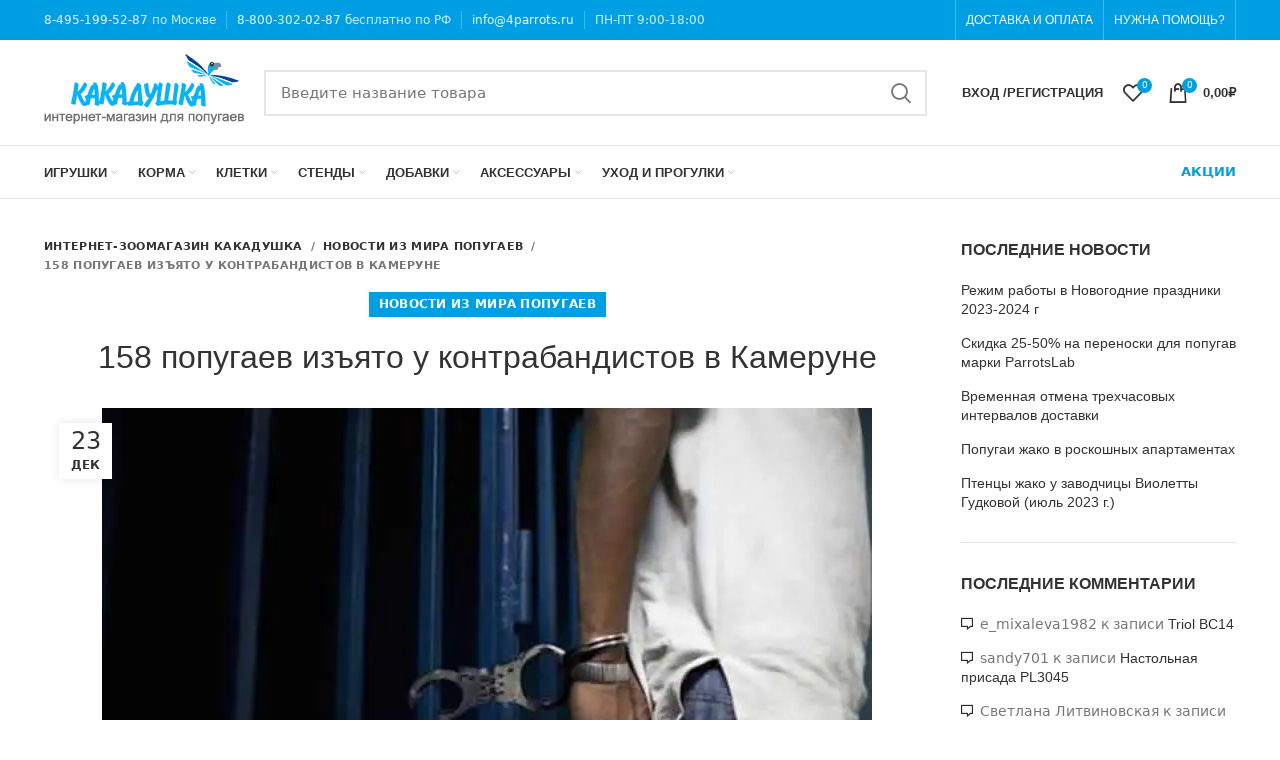

--- FILE ---
content_type: text/html; charset=UTF-8
request_url: https://4parrots.ru/4402-158-popugaev-izyato-u-kontrabandistov-v-kamerune/
body_size: 36503
content:
<!DOCTYPE html>
<html lang="ru-RU"        prefix="og: http://ogp.me/ns# article: http://ogp.me/ns/article# product: http://ogp.me/ns/product# profile: http://ogp.me/ns/profile# fb: http://ogp.me/ns/fb#">
<head><meta charset="utf-8"><script>if(navigator.userAgent.match(/MSIE|Internet Explorer/i)||navigator.userAgent.match(/Trident\/7\..*?rv:11/i)){var href=document.location.href;if(!href.match(/[?&]nowprocket/)){if(href.indexOf("?")==-1){if(href.indexOf("#")==-1){document.location.href=href+"?nowprocket=1"}else{document.location.href=href.replace("#","?nowprocket=1#")}}else{if(href.indexOf("#")==-1){document.location.href=href+"&nowprocket=1"}else{document.location.href=href.replace("#","&nowprocket=1#")}}}}</script><script>class RocketLazyLoadScripts{constructor(e){this.triggerEvents=e,this.eventOptions={passive:!0},this.userEventListener=this.triggerListener.bind(this),this.delayedScripts={normal:[],async:[],defer:[]},this.allJQueries=[]}_addUserInteractionListener(e){this.triggerEvents.forEach((t=>window.addEventListener(t,e.userEventListener,e.eventOptions)))}_removeUserInteractionListener(e){this.triggerEvents.forEach((t=>window.removeEventListener(t,e.userEventListener,e.eventOptions)))}triggerListener(){this._removeUserInteractionListener(this),"loading"===document.readyState?document.addEventListener("DOMContentLoaded",this._loadEverythingNow.bind(this)):this._loadEverythingNow()}async _loadEverythingNow(){this._delayEventListeners(),this._delayJQueryReady(this),this._handleDocumentWrite(),this._registerAllDelayedScripts(),this._preloadAllScripts(),await this._loadScriptsFromList(this.delayedScripts.normal),await this._loadScriptsFromList(this.delayedScripts.defer),await this._loadScriptsFromList(this.delayedScripts.async),await this._triggerDOMContentLoaded(),await this._triggerWindowLoad(),window.dispatchEvent(new Event("rocket-allScriptsLoaded"))}_registerAllDelayedScripts(){document.querySelectorAll("script[type=rocketlazyloadscript]").forEach((e=>{e.hasAttribute("src")?e.hasAttribute("async")&&!1!==e.async?this.delayedScripts.async.push(e):e.hasAttribute("defer")&&!1!==e.defer||"module"===e.getAttribute("data-rocket-type")?this.delayedScripts.defer.push(e):this.delayedScripts.normal.push(e):this.delayedScripts.normal.push(e)}))}async _transformScript(e){return await this._requestAnimFrame(),new Promise((t=>{const n=document.createElement("script");let r;[...e.attributes].forEach((e=>{let t=e.nodeName;"type"!==t&&("data-rocket-type"===t&&(t="type",r=e.nodeValue),n.setAttribute(t,e.nodeValue))})),e.hasAttribute("src")?(n.addEventListener("load",t),n.addEventListener("error",t)):(n.text=e.text,t()),e.parentNode.replaceChild(n,e)}))}async _loadScriptsFromList(e){const t=e.shift();return t?(await this._transformScript(t),this._loadScriptsFromList(e)):Promise.resolve()}_preloadAllScripts(){var e=document.createDocumentFragment();[...this.delayedScripts.normal,...this.delayedScripts.defer,...this.delayedScripts.async].forEach((t=>{const n=t.getAttribute("src");if(n){const t=document.createElement("link");t.href=n,t.rel="preload",t.as="script",e.appendChild(t)}})),document.head.appendChild(e)}_delayEventListeners(){let e={};function t(t,n){!function(t){function n(n){return e[t].eventsToRewrite.indexOf(n)>=0?"rocket-"+n:n}e[t]||(e[t]={originalFunctions:{add:t.addEventListener,remove:t.removeEventListener},eventsToRewrite:[]},t.addEventListener=function(){arguments[0]=n(arguments[0]),e[t].originalFunctions.add.apply(t,arguments)},t.removeEventListener=function(){arguments[0]=n(arguments[0]),e[t].originalFunctions.remove.apply(t,arguments)})}(t),e[t].eventsToRewrite.push(n)}function n(e,t){let n=e[t];Object.defineProperty(e,t,{get:()=>n||function(){},set(r){e["rocket"+t]=n=r}})}t(document,"DOMContentLoaded"),t(window,"DOMContentLoaded"),t(window,"load"),t(window,"pageshow"),t(document,"readystatechange"),n(document,"onreadystatechange"),n(window,"onload"),n(window,"onpageshow")}_delayJQueryReady(e){let t=window.jQuery;Object.defineProperty(window,"jQuery",{get:()=>t,set(n){if(n&&n.fn&&!e.allJQueries.includes(n)){n.fn.ready=n.fn.init.prototype.ready=function(t){e.domReadyFired?t.bind(document)(n):document.addEventListener("rocket-DOMContentLoaded",(()=>t.bind(document)(n)))};const t=n.fn.on;n.fn.on=n.fn.init.prototype.on=function(){if(this[0]===window){function e(e){return e.split(" ").map((e=>"load"===e||0===e.indexOf("load.")?"rocket-jquery-load":e)).join(" ")}"string"==typeof arguments[0]||arguments[0]instanceof String?arguments[0]=e(arguments[0]):"object"==typeof arguments[0]&&Object.keys(arguments[0]).forEach((t=>{delete Object.assign(arguments[0],{[e(t)]:arguments[0][t]})[t]}))}return t.apply(this,arguments),this},e.allJQueries.push(n)}t=n}})}async _triggerDOMContentLoaded(){this.domReadyFired=!0,await this._requestAnimFrame(),document.dispatchEvent(new Event("rocket-DOMContentLoaded")),await this._requestAnimFrame(),window.dispatchEvent(new Event("rocket-DOMContentLoaded")),await this._requestAnimFrame(),document.dispatchEvent(new Event("rocket-readystatechange")),await this._requestAnimFrame(),document.rocketonreadystatechange&&document.rocketonreadystatechange()}async _triggerWindowLoad(){await this._requestAnimFrame(),window.dispatchEvent(new Event("rocket-load")),await this._requestAnimFrame(),window.rocketonload&&window.rocketonload(),await this._requestAnimFrame(),this.allJQueries.forEach((e=>e(window).trigger("rocket-jquery-load"))),window.dispatchEvent(new Event("rocket-pageshow")),await this._requestAnimFrame(),window.rocketonpageshow&&window.rocketonpageshow()}_handleDocumentWrite(){const e=new Map;document.write=document.writeln=function(t){const n=document.currentScript,r=document.createRange(),i=n.parentElement;let o=e.get(n);void 0===o&&(o=n.nextSibling,e.set(n,o));const a=document.createDocumentFragment();r.setStart(a,0),a.appendChild(r.createContextualFragment(t)),i.insertBefore(a,o)}}async _requestAnimFrame(){return new Promise((e=>requestAnimationFrame(e)))}static run(){const e=new RocketLazyLoadScripts(["keydown","mousemove","touchmove","touchstart","touchend","wheel"]);e._addUserInteractionListener(e)}}RocketLazyLoadScripts.run();</script>
    
    <meta name="viewport" content="width=device-width, initial-scale=1.0, maximum-scale=1.0, user-scalable=no">
    <link rel="profile" href="http://gmpg.org/xfn/11">
    <link rel="pingback" href="">

			<script type="rocketlazyloadscript">window.MSInputMethodContext && document.documentMode && document.write('<script src="https://4parrots.ru/wp-content/themes/woodmart/js/libs/ie11CustomProperties.min.js" defer><\/script>');</script>
		<meta name='robots' content='max-image-preview:large' />

	<!-- This site is optimized with the Yoast SEO Premium plugin v14.7 - https://yoast.com/wordpress/plugins/seo/ -->
	<title>158 попугаев изъято у контрабандистов в Камеруне</title>
	<meta name="description" content="Полицией была задержана пара контрабандистов со 158 попугаями." />
	<meta name="robots" content="index, follow" />
	<meta name="googlebot" content="index, follow, max-snippet:-1, max-image-preview:large, max-video-preview:-1" />
	<meta name="bingbot" content="index, follow, max-snippet:-1, max-image-preview:large, max-video-preview:-1" />
	<link rel="canonical" href="https://4parrots.ru/4402-158-popugaev-izyato-u-kontrabandistov-v-kamerune/" />
	<meta property="og:locale" content="ru_RU" />
	<meta property="og:type" content="article" />
	<meta property="og:title" content="158 попугаев изъято у контрабандистов в Камеруне" />
	<meta property="og:description" content="Полицией была задержана пара контрабандистов со 158 попугаями." />
	<meta property="og:url" content="https://4parrots.ru/4402-158-popugaev-izyato-u-kontrabandistov-v-kamerune/" />
	<meta property="og:site_name" content="Интернет-зоомагазин Какадушка" />
	<meta property="article:published_time" content="2015-12-22T22:00:03+00:00" />
	<meta property="article:modified_time" content="2020-11-03T16:25:19+00:00" />
	<meta property="og:image" content="https://4parrots.ru/wp-content/uploads/2015/12/51223-prison-candals.jpg" />
	<meta property="og:image:width" content="770" />
	<meta property="og:image:height" content="430" />
	<meta name="twitter:card" content="summary_large_image" />
	<script type="application/ld+json" class="yoast-schema-graph">{"@context":"https://schema.org","@graph":[{"@type":"WebSite","@id":"https://4parrots.ru/#website","url":"https://4parrots.ru/","name":"\u0418\u043d\u0442\u0435\u0440\u043d\u0435\u0442-\u0437\u043e\u043e\u043c\u0430\u0433\u0430\u0437\u0438\u043d \u041a\u0430\u043a\u0430\u0434\u0443\u0448\u043a\u0430","description":"\u041f\u043e\u0442\u0440\u044f\u0441\u0430\u044e\u0449\u0438\u0439 \u0430\u0441\u0441\u043e\u0440\u0442\u0438\u043c\u0435\u043d\u0442 \u0442\u043e\u0432\u0430\u0440\u043e\u0432 \u0434\u043b\u044f \u043f\u043e\u043f\u0443\u0433\u0430\u0435\u0432","inLanguage":"ru-RU"},{"@type":"ImageObject","@id":"https://4parrots.ru/4402-158-popugaev-izyato-u-kontrabandistov-v-kamerune/#primaryimage","inLanguage":"ru-RU","url":"https://4parrots.ru/wp-content/uploads/2015/12/51223-prison-candals.jpg","width":770,"height":430,"caption":"\u0417\u0430\u0434\u0435\u0440\u0436\u0430\u043d\u043d\u044b\u0439 \u043a\u043e\u043d\u0442\u0440\u0430\u0431\u0430\u043d\u0434\u0438\u0441\u0442 \u043f\u043e\u043f\u0443\u0433\u0430\u0435\u0432 \u0432 \u043d\u0430\u0440\u0443\u0447\u043d\u0438\u043a\u0430\u0445"},{"@type":"WebPage","@id":"https://4parrots.ru/4402-158-popugaev-izyato-u-kontrabandistov-v-kamerune/#webpage","url":"https://4parrots.ru/4402-158-popugaev-izyato-u-kontrabandistov-v-kamerune/","name":"158 \u043f\u043e\u043f\u0443\u0433\u0430\u0435\u0432 \u0438\u0437\u044a\u044f\u0442\u043e \u0443 \u043a\u043e\u043d\u0442\u0440\u0430\u0431\u0430\u043d\u0434\u0438\u0441\u0442\u043e\u0432 \u0432 \u041a\u0430\u043c\u0435\u0440\u0443\u043d\u0435","isPartOf":{"@id":"https://4parrots.ru/#website"},"primaryImageOfPage":{"@id":"https://4parrots.ru/4402-158-popugaev-izyato-u-kontrabandistov-v-kamerune/#primaryimage"},"datePublished":"2015-12-22T22:00:03+00:00","dateModified":"2020-11-03T16:25:19+00:00","author":{"@id":"https://4parrots.ru/#/schema/person/015a7062f62218bf1708f7e88f756044"},"description":"\u041f\u043e\u043b\u0438\u0446\u0438\u0435\u0439 \u0431\u044b\u043b\u0430 \u0437\u0430\u0434\u0435\u0440\u0436\u0430\u043d\u0430 \u043f\u0430\u0440\u0430 \u043a\u043e\u043d\u0442\u0440\u0430\u0431\u0430\u043d\u0434\u0438\u0441\u0442\u043e\u0432 \u0441\u043e 158 \u043f\u043e\u043f\u0443\u0433\u0430\u044f\u043c\u0438.","breadcrumb":{"@id":"https://4parrots.ru/4402-158-popugaev-izyato-u-kontrabandistov-v-kamerune/#breadcrumb"},"inLanguage":"ru-RU","potentialAction":[{"@type":"ReadAction","target":["https://4parrots.ru/4402-158-popugaev-izyato-u-kontrabandistov-v-kamerune/"]}]},{"@type":"BreadcrumbList","@id":"https://4parrots.ru/4402-158-popugaev-izyato-u-kontrabandistov-v-kamerune/#breadcrumb","itemListElement":[{"@type":"ListItem","position":1,"item":{"@type":"WebPage","@id":"https://4parrots.ru/","url":"https://4parrots.ru/","name":"\u0413\u043b\u0430\u0432\u043d\u0430\u044f"}},{"@type":"ListItem","position":2,"item":{"@type":"WebPage","@id":"https://4parrots.ru/4402-158-popugaev-izyato-u-kontrabandistov-v-kamerune/","url":"https://4parrots.ru/4402-158-popugaev-izyato-u-kontrabandistov-v-kamerune/","name":"158 \u043f\u043e\u043f\u0443\u0433\u0430\u0435\u0432 \u0438\u0437\u044a\u044f\u0442\u043e \u0443 \u043a\u043e\u043d\u0442\u0440\u0430\u0431\u0430\u043d\u0434\u0438\u0441\u0442\u043e\u0432 \u0432 \u041a\u0430\u043c\u0435\u0440\u0443\u043d\u0435"}}]},{"@type":["Person"],"@id":"https://4parrots.ru/#/schema/person/015a7062f62218bf1708f7e88f756044","name":"\u0418\u043d\u0442\u0435\u0440\u043d\u0435\u0442-\u0437\u043e\u043e\u043c\u0430\u0433\u0430\u0437\u0438\u043d \u041a\u0430\u043a\u0430\u0434\u0443\u0448\u043a\u0430","image":{"@type":"ImageObject","@id":"https://4parrots.ru/#personlogo","inLanguage":"ru-RU","url":"https://secure.gravatar.com/avatar/2a82bdb07c2beb8e6b9badcf576504cc?s=96&d=mm&r=g","caption":"\u0418\u043d\u0442\u0435\u0440\u043d\u0435\u0442-\u0437\u043e\u043e\u043c\u0430\u0433\u0430\u0437\u0438\u043d \u041a\u0430\u043a\u0430\u0434\u0443\u0448\u043a\u0430"}}]}</script>
	<!-- / Yoast SEO Premium plugin. -->




<link rel="alternate" type="application/rss+xml" title="Интернет-зоомагазин Какадушка &raquo; Лента" href="https://4parrots.ru/feed/" />
<link rel="alternate" type="application/rss+xml" title="Интернет-зоомагазин Какадушка &raquo; Лента комментариев" href="https://4parrots.ru/comments/feed/" />
<link rel="alternate" type="application/rss+xml" title="Интернет-зоомагазин Какадушка &raquo; Лента комментариев к &laquo;158 попугаев изъято у контрабандистов в Камеруне&raquo;" href="https://4parrots.ru/4402-158-popugaev-izyato-u-kontrabandistov-v-kamerune/feed/" />
<link rel='stylesheet' id='bootstrap-css'  href='https://4parrots.ru/wp-content/themes/woodmart/css/bootstrap-light.min.css?ver=6.1.4' type='text/css' media='all' />
<link rel='stylesheet' id='woodmart-style-css'  href='https://4parrots.ru/wp-content/themes/woodmart/css/parts/base.min.css?ver=6.1.4' type='text/css' media='all' />
<link rel='stylesheet' id='wd-widget-price-filter-css'  href='https://4parrots.ru/wp-content/themes/woodmart/css/parts/woo-widget-price-filter.min.css?ver=6.1.4' type='text/css' media='all' />
<link data-minify="1" rel='stylesheet' id='pt-cv-public-style-css'  href='https://4parrots.ru/wp-content/cache/min/1/wp-content/plugins/content-views-query-and-display-post-page/public/assets/css/cv.css?ver=1714290267' type='text/css' media='all' />
<link data-minify="1" rel='stylesheet' id='wc-blocks-vendors-style-css'  href='https://4parrots.ru/wp-content/cache/min/1/wp-content/plugins/woocommerce/packages/woocommerce-blocks/build/wc-blocks-vendors-style.css?ver=1714290267' type='text/css' media='all' />
<link data-minify="1" rel='stylesheet' id='wc-blocks-style-css'  href='https://4parrots.ru/wp-content/cache/min/1/wp-content/plugins/woocommerce/packages/woocommerce-blocks/build/wc-blocks-style.css?ver=1714290267' type='text/css' media='all' />
<link data-minify="1" rel='stylesheet' id='yith-wcbr-css'  href='https://4parrots.ru/wp-content/cache/min/1/wp-content/plugins/yith-woocommerce-brands-add-on-premium/assets/css/yith-wcbr.css?ver=1714290267' type='text/css' media='all' />
<link data-minify="1" rel='stylesheet' id='jquery-swiper-css'  href='https://4parrots.ru/wp-content/cache/min/1/wp-content/plugins/yith-woocommerce-brands-add-on-premium/assets/css/swiper.css?ver=1714290267' type='text/css' media='all' />
<link data-minify="1" rel='stylesheet' id='yith-wcbr-shortcode-css'  href='https://4parrots.ru/wp-content/cache/min/1/wp-content/plugins/yith-woocommerce-brands-add-on-premium/assets/css/yith-wcbr-shortcode.css?ver=1714290267' type='text/css' media='all' />
<style id='global-styles-inline-css' type='text/css'>
body{--wp--preset--color--black: #000000;--wp--preset--color--cyan-bluish-gray: #abb8c3;--wp--preset--color--white: #ffffff;--wp--preset--color--pale-pink: #f78da7;--wp--preset--color--vivid-red: #cf2e2e;--wp--preset--color--luminous-vivid-orange: #ff6900;--wp--preset--color--luminous-vivid-amber: #fcb900;--wp--preset--color--light-green-cyan: #7bdcb5;--wp--preset--color--vivid-green-cyan: #00d084;--wp--preset--color--pale-cyan-blue: #8ed1fc;--wp--preset--color--vivid-cyan-blue: #0693e3;--wp--preset--color--vivid-purple: #9b51e0;--wp--preset--gradient--vivid-cyan-blue-to-vivid-purple: linear-gradient(135deg,rgba(6,147,227,1) 0%,rgb(155,81,224) 100%);--wp--preset--gradient--light-green-cyan-to-vivid-green-cyan: linear-gradient(135deg,rgb(122,220,180) 0%,rgb(0,208,130) 100%);--wp--preset--gradient--luminous-vivid-amber-to-luminous-vivid-orange: linear-gradient(135deg,rgba(252,185,0,1) 0%,rgba(255,105,0,1) 100%);--wp--preset--gradient--luminous-vivid-orange-to-vivid-red: linear-gradient(135deg,rgba(255,105,0,1) 0%,rgb(207,46,46) 100%);--wp--preset--gradient--very-light-gray-to-cyan-bluish-gray: linear-gradient(135deg,rgb(238,238,238) 0%,rgb(169,184,195) 100%);--wp--preset--gradient--cool-to-warm-spectrum: linear-gradient(135deg,rgb(74,234,220) 0%,rgb(151,120,209) 20%,rgb(207,42,186) 40%,rgb(238,44,130) 60%,rgb(251,105,98) 80%,rgb(254,248,76) 100%);--wp--preset--gradient--blush-light-purple: linear-gradient(135deg,rgb(255,206,236) 0%,rgb(152,150,240) 100%);--wp--preset--gradient--blush-bordeaux: linear-gradient(135deg,rgb(254,205,165) 0%,rgb(254,45,45) 50%,rgb(107,0,62) 100%);--wp--preset--gradient--luminous-dusk: linear-gradient(135deg,rgb(255,203,112) 0%,rgb(199,81,192) 50%,rgb(65,88,208) 100%);--wp--preset--gradient--pale-ocean: linear-gradient(135deg,rgb(255,245,203) 0%,rgb(182,227,212) 50%,rgb(51,167,181) 100%);--wp--preset--gradient--electric-grass: linear-gradient(135deg,rgb(202,248,128) 0%,rgb(113,206,126) 100%);--wp--preset--gradient--midnight: linear-gradient(135deg,rgb(2,3,129) 0%,rgb(40,116,252) 100%);--wp--preset--duotone--dark-grayscale: url('#wp-duotone-dark-grayscale');--wp--preset--duotone--grayscale: url('#wp-duotone-grayscale');--wp--preset--duotone--purple-yellow: url('#wp-duotone-purple-yellow');--wp--preset--duotone--blue-red: url('#wp-duotone-blue-red');--wp--preset--duotone--midnight: url('#wp-duotone-midnight');--wp--preset--duotone--magenta-yellow: url('#wp-duotone-magenta-yellow');--wp--preset--duotone--purple-green: url('#wp-duotone-purple-green');--wp--preset--duotone--blue-orange: url('#wp-duotone-blue-orange');--wp--preset--font-size--small: 13px;--wp--preset--font-size--medium: 20px;--wp--preset--font-size--large: 36px;--wp--preset--font-size--x-large: 42px;}.has-black-color{color: var(--wp--preset--color--black) !important;}.has-cyan-bluish-gray-color{color: var(--wp--preset--color--cyan-bluish-gray) !important;}.has-white-color{color: var(--wp--preset--color--white) !important;}.has-pale-pink-color{color: var(--wp--preset--color--pale-pink) !important;}.has-vivid-red-color{color: var(--wp--preset--color--vivid-red) !important;}.has-luminous-vivid-orange-color{color: var(--wp--preset--color--luminous-vivid-orange) !important;}.has-luminous-vivid-amber-color{color: var(--wp--preset--color--luminous-vivid-amber) !important;}.has-light-green-cyan-color{color: var(--wp--preset--color--light-green-cyan) !important;}.has-vivid-green-cyan-color{color: var(--wp--preset--color--vivid-green-cyan) !important;}.has-pale-cyan-blue-color{color: var(--wp--preset--color--pale-cyan-blue) !important;}.has-vivid-cyan-blue-color{color: var(--wp--preset--color--vivid-cyan-blue) !important;}.has-vivid-purple-color{color: var(--wp--preset--color--vivid-purple) !important;}.has-black-background-color{background-color: var(--wp--preset--color--black) !important;}.has-cyan-bluish-gray-background-color{background-color: var(--wp--preset--color--cyan-bluish-gray) !important;}.has-white-background-color{background-color: var(--wp--preset--color--white) !important;}.has-pale-pink-background-color{background-color: var(--wp--preset--color--pale-pink) !important;}.has-vivid-red-background-color{background-color: var(--wp--preset--color--vivid-red) !important;}.has-luminous-vivid-orange-background-color{background-color: var(--wp--preset--color--luminous-vivid-orange) !important;}.has-luminous-vivid-amber-background-color{background-color: var(--wp--preset--color--luminous-vivid-amber) !important;}.has-light-green-cyan-background-color{background-color: var(--wp--preset--color--light-green-cyan) !important;}.has-vivid-green-cyan-background-color{background-color: var(--wp--preset--color--vivid-green-cyan) !important;}.has-pale-cyan-blue-background-color{background-color: var(--wp--preset--color--pale-cyan-blue) !important;}.has-vivid-cyan-blue-background-color{background-color: var(--wp--preset--color--vivid-cyan-blue) !important;}.has-vivid-purple-background-color{background-color: var(--wp--preset--color--vivid-purple) !important;}.has-black-border-color{border-color: var(--wp--preset--color--black) !important;}.has-cyan-bluish-gray-border-color{border-color: var(--wp--preset--color--cyan-bluish-gray) !important;}.has-white-border-color{border-color: var(--wp--preset--color--white) !important;}.has-pale-pink-border-color{border-color: var(--wp--preset--color--pale-pink) !important;}.has-vivid-red-border-color{border-color: var(--wp--preset--color--vivid-red) !important;}.has-luminous-vivid-orange-border-color{border-color: var(--wp--preset--color--luminous-vivid-orange) !important;}.has-luminous-vivid-amber-border-color{border-color: var(--wp--preset--color--luminous-vivid-amber) !important;}.has-light-green-cyan-border-color{border-color: var(--wp--preset--color--light-green-cyan) !important;}.has-vivid-green-cyan-border-color{border-color: var(--wp--preset--color--vivid-green-cyan) !important;}.has-pale-cyan-blue-border-color{border-color: var(--wp--preset--color--pale-cyan-blue) !important;}.has-vivid-cyan-blue-border-color{border-color: var(--wp--preset--color--vivid-cyan-blue) !important;}.has-vivid-purple-border-color{border-color: var(--wp--preset--color--vivid-purple) !important;}.has-vivid-cyan-blue-to-vivid-purple-gradient-background{background: var(--wp--preset--gradient--vivid-cyan-blue-to-vivid-purple) !important;}.has-light-green-cyan-to-vivid-green-cyan-gradient-background{background: var(--wp--preset--gradient--light-green-cyan-to-vivid-green-cyan) !important;}.has-luminous-vivid-amber-to-luminous-vivid-orange-gradient-background{background: var(--wp--preset--gradient--luminous-vivid-amber-to-luminous-vivid-orange) !important;}.has-luminous-vivid-orange-to-vivid-red-gradient-background{background: var(--wp--preset--gradient--luminous-vivid-orange-to-vivid-red) !important;}.has-very-light-gray-to-cyan-bluish-gray-gradient-background{background: var(--wp--preset--gradient--very-light-gray-to-cyan-bluish-gray) !important;}.has-cool-to-warm-spectrum-gradient-background{background: var(--wp--preset--gradient--cool-to-warm-spectrum) !important;}.has-blush-light-purple-gradient-background{background: var(--wp--preset--gradient--blush-light-purple) !important;}.has-blush-bordeaux-gradient-background{background: var(--wp--preset--gradient--blush-bordeaux) !important;}.has-luminous-dusk-gradient-background{background: var(--wp--preset--gradient--luminous-dusk) !important;}.has-pale-ocean-gradient-background{background: var(--wp--preset--gradient--pale-ocean) !important;}.has-electric-grass-gradient-background{background: var(--wp--preset--gradient--electric-grass) !important;}.has-midnight-gradient-background{background: var(--wp--preset--gradient--midnight) !important;}.has-small-font-size{font-size: var(--wp--preset--font-size--small) !important;}.has-medium-font-size{font-size: var(--wp--preset--font-size--medium) !important;}.has-large-font-size{font-size: var(--wp--preset--font-size--large) !important;}.has-x-large-font-size{font-size: var(--wp--preset--font-size--x-large) !important;}
</style>
<style id='woocommerce-inline-inline-css' type='text/css'>
.woocommerce form .form-row .required { visibility: visible; }
</style>
<link data-minify="1" rel='stylesheet' id='select2-css'  href='https://4parrots.ru/wp-content/cache/min/1/wp-content/plugins/woocommerce/assets/css/select2.css?ver=1714290267' type='text/css' media='all' />
<link data-minify="1" rel='stylesheet' id='wpcsp-custom-style_cust-css'  href='https://4parrots.ru/wp-content/cache/min/1/wp-content/themes/woodmart-child/css/wpcsp-styles_cust.css?ver=1714290267' type='text/css' media='all' />
<link data-minify="1" rel='stylesheet' id='current-template-style-css'  href='https://4parrots.ru/wp-content/cache/min/1/wp-content/plugins/wpp-dev/libs/show-current-template/css/style.css?ver=1714290267' type='text/css' media='all' />
<link data-minify="1" rel='stylesheet' id='js_composer_front-css'  href='https://4parrots.ru/wp-content/cache/min/1/wp-content/plugins/js_composer/assets/css/js_composer.min.css?ver=1714290267' type='text/css' media='all' />
<link rel='stylesheet' id='wd-widget-tag-cloud-css'  href='https://4parrots.ru/wp-content/themes/woodmart/css/parts/widget-tag-cloud.min.css?ver=6.1.4' type='text/css' media='all' />
<link rel='stylesheet' id='wd-widget-recent-post-comments-css'  href='https://4parrots.ru/wp-content/themes/woodmart/css/parts/widget-recent-post-comments.min.css?ver=6.1.4' type='text/css' media='all' />
<link rel='stylesheet' id='wd-widget-nav-css'  href='https://4parrots.ru/wp-content/themes/woodmart/css/parts/widget-nav.min.css?ver=6.1.4' type='text/css' media='all' />
<link rel='stylesheet' id='wd-widget-layered-nav-stock-status-css'  href='https://4parrots.ru/wp-content/themes/woodmart/css/parts/woo-widget-layered-nav-stock-status.min.css?ver=6.1.4' type='text/css' media='all' />
<link rel='stylesheet' id='wd-widget-woo-other-css'  href='https://4parrots.ru/wp-content/themes/woodmart/css/parts/woo-widget-other.min.css?ver=6.1.4' type='text/css' media='all' />
<link rel='stylesheet' id='wd-blog-single-base-css'  href='https://4parrots.ru/wp-content/themes/woodmart/css/parts/blog-single-base.min.css?ver=6.1.4' type='text/css' media='all' />
<link rel='stylesheet' id='wd-footer-base-css'  href='https://4parrots.ru/wp-content/themes/woodmart/css/parts/footer-base.min.css?ver=6.1.4' type='text/css' media='all' />
<link rel='stylesheet' id='wd-blog-base-css'  href='https://4parrots.ru/wp-content/themes/woodmart/css/parts/blog-base.min.css?ver=6.1.4' type='text/css' media='all' />
<link rel='stylesheet' id='wd-wpbakery-base-css'  href='https://4parrots.ru/wp-content/themes/woodmart/css/parts/int-wpbakery-base.min.css?ver=6.1.4' type='text/css' media='all' />
<link rel='stylesheet' id='wd-notices-fixed-css'  href='https://4parrots.ru/wp-content/themes/woodmart/css/parts/mod-notices-fixed.min.css?ver=6.1.4' type='text/css' media='all' />
<link rel='stylesheet' id='wd-woocommerce-base-css'  href='https://4parrots.ru/wp-content/themes/woodmart/css/parts/woocommerce-base.min.css?ver=6.1.4' type='text/css' media='all' />
<link data-minify="1" rel='stylesheet' id='jquery-ui-css'  href='https://4parrots.ru/wp-content/cache/min/1/wp-content/themes/woodmart-child/css/jquery-ui.css?ver=1714290267' type='text/css' media='all' />
<link data-minify="1" rel='stylesheet' id='child-style-css'  href='https://4parrots.ru/wp-content/cache/min/1/wp-content/themes/woodmart-child/style.css?ver=1714290267' type='text/css' media='all' />
<link data-minify="1" rel='stylesheet' id='xts-style-header_317541-css'  href='https://4parrots.ru/wp-content/cache/min/1/wp-content/uploads/2021/12/xts-header_317541-1638897175.css?ver=1714290267' type='text/css' media='all' />
<link data-minify="1" rel='stylesheet' id='xts-style-theme_settings_default-css'  href='https://4parrots.ru/wp-content/cache/min/1/wp-content/uploads/2021/10/xts-theme_settings_default-1634714372.css?ver=1714290267' type='text/css' media='all' />

<script type='text/javascript' src='https://4parrots.ru/wp-includes/js/jquery/jquery.js?ver=3.6.0' id='jquery-core-js' defer></script>
<script data-minify="1" type='text/javascript' src='https://4parrots.ru/wp-content/cache/min/1/wp-includes/js/jquery/jquery-migrate.js?ver=1714290267' id='jquery-migrate-js' defer></script>
<script type="rocketlazyloadscript" data-minify="1" data-rocket-type='text/javascript' src='https://4parrots.ru/wp-content/cache/min/1/wp-content/plugins/woocommerce/assets/js/jquery-blockui/jquery.blockUI.js?ver=1714290267' id='jquery-blockui-js' defer></script>
<script type='text/javascript' id='wc-add-to-cart-js-extra'>
/* <![CDATA[ */
var wc_add_to_cart_params = {"ajax_url":"\/wp-admin\/admin-ajax.php","wc_ajax_url":"\/?wc-ajax=%%endpoint%%","i18n_view_cart":"\u041f\u0440\u043e\u0441\u043c\u043e\u0442\u0440 \u043a\u043e\u0440\u0437\u0438\u043d\u044b","cart_url":"https:\/\/4parrots.ru\/cart\/","is_cart":"","cart_redirect_after_add":"no"};
/* ]]> */
</script>
<script type="rocketlazyloadscript" data-minify="1" data-rocket-type='text/javascript' src='https://4parrots.ru/wp-content/cache/min/1/wp-content/plugins/woocommerce/assets/js/frontend/add-to-cart.js?ver=1714290267' id='wc-add-to-cart-js' defer></script>
<script type="rocketlazyloadscript" data-minify="1" data-rocket-type='text/javascript' src='https://4parrots.ru/wp-content/cache/min/1/wp-content/plugins/js_composer/assets/js/vendors/woocommerce-add-to-cart.js?ver=1714290267' id='vc_woocommerce-add-to-cart-js-js' defer></script>
<script type="rocketlazyloadscript" data-rocket-type='text/javascript' src='https://4parrots.ru/wp-content/themes/woodmart/js/libs/device.min.js?ver=6.1.4' id='wd-device-library-js' defer></script>
<link rel="https://api.w.org/" href="https://4parrots.ru/wp-json/" /><link rel="alternate" type="application/json" href="https://4parrots.ru/wp-json/wp/v2/posts/4402" /><meta name="theme-color" content="">					<meta name="viewport" content="width=device-width, initial-scale=1.0, maximum-scale=1.0, user-scalable=no">
							
						<noscript><style>.woocommerce-product-gallery{ opacity: 1 !important; }</style></noscript>
	<style type="text/css">.recentcomments a{display:inline !important;padding:0 !important;margin:0 !important;}</style><meta name="generator" content="Powered by WPBakery Page Builder - drag and drop page builder for WordPress."/>
<style type="text/css">.broken_link, a.broken_link {
	text-decoration: line-through;
}</style><link rel="icon" href="https://4parrots.ru/wp-content/uploads/2020/11/favicon1-39x39.png" sizes="32x32" />
<link rel="icon" href="https://4parrots.ru/wp-content/uploads/2020/11/favicon1-300x300.png" sizes="192x192" />
<link rel="apple-touch-icon" href="https://4parrots.ru/wp-content/uploads/2020/11/favicon1-300x300.png" />
<meta name="msapplication-TileImage" content="https://4parrots.ru/wp-content/uploads/2020/11/favicon1-300x300.png" />
<style>
		
		</style><noscript><style> .wpb_animate_when_almost_visible { opacity: 1; }</style></noscript><noscript><style id="rocket-lazyload-nojs-css">.rll-youtube-player, [data-lazy-src]{display:none !important;}</style></noscript></head>

<body class="post-template-default single single-post postid-4402 single-format-standard theme-woodmart woocommerce-no-js yith-wcms hide_checkout_login_reminder yith-wcms-pro wrapper-full-width  form-style-square  form-border-width-2 categories-accordion-on woodmart-ajax-shop-on offcanvas-sidebar-mobile offcanvas-sidebar-tablet notifications-sticky wpb-js-composer js-comp-ver-6.2.0 vc_responsive">
	
	<svg
		xmlns="http://www.w3.org/2000/svg"
		viewBox="0 0 0 0"
		width="0"
		height="0"
		focusable="false"
		role="none"
		style="visibility: hidden; position: absolute; left: -9999px; overflow: hidden;"
	>
		<defs>
			<filter id="wp-duotone-dark-grayscale">
				<feColorMatrix
					color-interpolation-filters="sRGB"
					type="matrix"
					values="
						.299 .587 .114 0 0
						.299 .587 .114 0 0
						.299 .587 .114 0 0
						.299 .587 .114 0 0
					"
				/>
				<feComponentTransfer color-interpolation-filters="sRGB" >
					<feFuncR type="table" tableValues="0 0.49803921568627" />
					<feFuncG type="table" tableValues="0 0.49803921568627" />
					<feFuncB type="table" tableValues="0 0.49803921568627" />
					<feFuncA type="table" tableValues="1 1" />
				</feComponentTransfer>
				<feComposite in2="SourceGraphic" operator="in" />
			</filter>
		</defs>
	</svg>

	
	<svg
		xmlns="http://www.w3.org/2000/svg"
		viewBox="0 0 0 0"
		width="0"
		height="0"
		focusable="false"
		role="none"
		style="visibility: hidden; position: absolute; left: -9999px; overflow: hidden;"
	>
		<defs>
			<filter id="wp-duotone-grayscale">
				<feColorMatrix
					color-interpolation-filters="sRGB"
					type="matrix"
					values="
						.299 .587 .114 0 0
						.299 .587 .114 0 0
						.299 .587 .114 0 0
						.299 .587 .114 0 0
					"
				/>
				<feComponentTransfer color-interpolation-filters="sRGB" >
					<feFuncR type="table" tableValues="0 1" />
					<feFuncG type="table" tableValues="0 1" />
					<feFuncB type="table" tableValues="0 1" />
					<feFuncA type="table" tableValues="1 1" />
				</feComponentTransfer>
				<feComposite in2="SourceGraphic" operator="in" />
			</filter>
		</defs>
	</svg>

	
	<svg
		xmlns="http://www.w3.org/2000/svg"
		viewBox="0 0 0 0"
		width="0"
		height="0"
		focusable="false"
		role="none"
		style="visibility: hidden; position: absolute; left: -9999px; overflow: hidden;"
	>
		<defs>
			<filter id="wp-duotone-purple-yellow">
				<feColorMatrix
					color-interpolation-filters="sRGB"
					type="matrix"
					values="
						.299 .587 .114 0 0
						.299 .587 .114 0 0
						.299 .587 .114 0 0
						.299 .587 .114 0 0
					"
				/>
				<feComponentTransfer color-interpolation-filters="sRGB" >
					<feFuncR type="table" tableValues="0.54901960784314 0.98823529411765" />
					<feFuncG type="table" tableValues="0 1" />
					<feFuncB type="table" tableValues="0.71764705882353 0.25490196078431" />
					<feFuncA type="table" tableValues="1 1" />
				</feComponentTransfer>
				<feComposite in2="SourceGraphic" operator="in" />
			</filter>
		</defs>
	</svg>

	
	<svg
		xmlns="http://www.w3.org/2000/svg"
		viewBox="0 0 0 0"
		width="0"
		height="0"
		focusable="false"
		role="none"
		style="visibility: hidden; position: absolute; left: -9999px; overflow: hidden;"
	>
		<defs>
			<filter id="wp-duotone-blue-red">
				<feColorMatrix
					color-interpolation-filters="sRGB"
					type="matrix"
					values="
						.299 .587 .114 0 0
						.299 .587 .114 0 0
						.299 .587 .114 0 0
						.299 .587 .114 0 0
					"
				/>
				<feComponentTransfer color-interpolation-filters="sRGB" >
					<feFuncR type="table" tableValues="0 1" />
					<feFuncG type="table" tableValues="0 0.27843137254902" />
					<feFuncB type="table" tableValues="0.5921568627451 0.27843137254902" />
					<feFuncA type="table" tableValues="1 1" />
				</feComponentTransfer>
				<feComposite in2="SourceGraphic" operator="in" />
			</filter>
		</defs>
	</svg>

	
	<svg
		xmlns="http://www.w3.org/2000/svg"
		viewBox="0 0 0 0"
		width="0"
		height="0"
		focusable="false"
		role="none"
		style="visibility: hidden; position: absolute; left: -9999px; overflow: hidden;"
	>
		<defs>
			<filter id="wp-duotone-midnight">
				<feColorMatrix
					color-interpolation-filters="sRGB"
					type="matrix"
					values="
						.299 .587 .114 0 0
						.299 .587 .114 0 0
						.299 .587 .114 0 0
						.299 .587 .114 0 0
					"
				/>
				<feComponentTransfer color-interpolation-filters="sRGB" >
					<feFuncR type="table" tableValues="0 0" />
					<feFuncG type="table" tableValues="0 0.64705882352941" />
					<feFuncB type="table" tableValues="0 1" />
					<feFuncA type="table" tableValues="1 1" />
				</feComponentTransfer>
				<feComposite in2="SourceGraphic" operator="in" />
			</filter>
		</defs>
	</svg>

	
	<svg
		xmlns="http://www.w3.org/2000/svg"
		viewBox="0 0 0 0"
		width="0"
		height="0"
		focusable="false"
		role="none"
		style="visibility: hidden; position: absolute; left: -9999px; overflow: hidden;"
	>
		<defs>
			<filter id="wp-duotone-magenta-yellow">
				<feColorMatrix
					color-interpolation-filters="sRGB"
					type="matrix"
					values="
						.299 .587 .114 0 0
						.299 .587 .114 0 0
						.299 .587 .114 0 0
						.299 .587 .114 0 0
					"
				/>
				<feComponentTransfer color-interpolation-filters="sRGB" >
					<feFuncR type="table" tableValues="0.78039215686275 1" />
					<feFuncG type="table" tableValues="0 0.94901960784314" />
					<feFuncB type="table" tableValues="0.35294117647059 0.47058823529412" />
					<feFuncA type="table" tableValues="1 1" />
				</feComponentTransfer>
				<feComposite in2="SourceGraphic" operator="in" />
			</filter>
		</defs>
	</svg>

	
	<svg
		xmlns="http://www.w3.org/2000/svg"
		viewBox="0 0 0 0"
		width="0"
		height="0"
		focusable="false"
		role="none"
		style="visibility: hidden; position: absolute; left: -9999px; overflow: hidden;"
	>
		<defs>
			<filter id="wp-duotone-purple-green">
				<feColorMatrix
					color-interpolation-filters="sRGB"
					type="matrix"
					values="
						.299 .587 .114 0 0
						.299 .587 .114 0 0
						.299 .587 .114 0 0
						.299 .587 .114 0 0
					"
				/>
				<feComponentTransfer color-interpolation-filters="sRGB" >
					<feFuncR type="table" tableValues="0.65098039215686 0.40392156862745" />
					<feFuncG type="table" tableValues="0 1" />
					<feFuncB type="table" tableValues="0.44705882352941 0.4" />
					<feFuncA type="table" tableValues="1 1" />
				</feComponentTransfer>
				<feComposite in2="SourceGraphic" operator="in" />
			</filter>
		</defs>
	</svg>

	
	<svg
		xmlns="http://www.w3.org/2000/svg"
		viewBox="0 0 0 0"
		width="0"
		height="0"
		focusable="false"
		role="none"
		style="visibility: hidden; position: absolute; left: -9999px; overflow: hidden;"
	>
		<defs>
			<filter id="wp-duotone-blue-orange">
				<feColorMatrix
					color-interpolation-filters="sRGB"
					type="matrix"
					values="
						.299 .587 .114 0 0
						.299 .587 .114 0 0
						.299 .587 .114 0 0
						.299 .587 .114 0 0
					"
				/>
				<feComponentTransfer color-interpolation-filters="sRGB" >
					<feFuncR type="table" tableValues="0.098039215686275 1" />
					<feFuncG type="table" tableValues="0 0.66274509803922" />
					<feFuncB type="table" tableValues="0.84705882352941 0.41960784313725" />
					<feFuncA type="table" tableValues="1 1" />
				</feComponentTransfer>
				<feComposite in2="SourceGraphic" operator="in" />
			</filter>
		</defs>
	</svg>

	

<div class="website-wrapper">
			            <header class="whb-header whb-scroll-slide whb-sticky-real">
							<link rel="stylesheet" id="wd-header-base-css" href="https://4parrots.ru/wp-content/themes/woodmart/css/parts/header-base.min.css?ver=6.1.4" type="text/css" media="all" /> 						<link rel="stylesheet" id="wd-mod-tools-css" href="https://4parrots.ru/wp-content/themes/woodmart/css/parts/mod-tools.min.css?ver=6.1.4" type="text/css" media="all" /> 			<div class="whb-main-header">
	
<div class="whb-row whb-top-bar whb-not-sticky-row whb-with-bg whb-without-border whb-color-light whb-flex-flex-middle">
	<div class="container">
		<div class="whb-flex-row whb-top-bar-inner">
			<div class="whb-column whb-col-left whb-visible-lg">
				<link rel="stylesheet" id="wd-header-elements-base-css" href="https://4parrots.ru/wp-content/themes/woodmart/css/parts/header-el-base.min.css?ver=6.1.4" type="text/css" media="all" /> 			
<div class="wd-header-text set-cont-mb-s reset-last-child  whb-text-element"><a href="tel:+74951995287">8-495-199-52-87</a> по Москве</div>
			<link rel="stylesheet" id="wd-header-divider-css" href="https://4parrots.ru/wp-content/themes/woodmart/css/parts/header-el-divider.min.css?ver=6.1.4" type="text/css" media="all" /> 			<div class="wd-header-divider whb-divider-default  whb-divider-element"></div>
<div class="wd-header-text set-cont-mb-s reset-last-child  whb-text-element"><a href="tel:+78003020287">8-800-302-02-87</a> бесплатно по РФ</div>
<div class="wd-header-divider whb-divider-default  whb-divider-element"></div>
<div class="wd-header-text set-cont-mb-s reset-last-child  whb-text-element"><a href="mailto:info@4parrots.ru">info@4parrots.ru</a></div>
<div class="wd-header-divider whb-divider-default  whb-divider-element"></div>
<div class="wd-header-text set-cont-mb-s reset-last-child  whb-text-element">ПН-ПТ 9:00-18:00</div>
</div>
<div class="whb-column whb-col-center whb-visible-lg whb-empty-column">
	</div>
<div class="whb-column whb-col-right whb-visible-lg">
	<div class="wd-header-divider wd-full-height  whb-divider-element"></div><div class="wd-header-nav wd-header-secondary-nav text-right wd-full-height navigation-style-bordered" role="navigation">
	<ul id="menu-shapka" class="menu wd-nav wd-nav-secondary wd-style-bordered"><li id="menu-item-40700" class="menu-item menu-item-type-custom menu-item-object-custom menu-item-40700 item-level-0 menu-item-design-default menu-simple-dropdown wd-event-hover"><a href="/511-dostavka-i-oplata/" class="woodmart-nav-link"><span class="nav-link-text">Доставка и оплата</span></a></li>
<li id="menu-item-40702" class="menu-item menu-item-type-custom menu-item-object-custom menu-item-40702 item-level-0 menu-item-design-default menu-simple-dropdown wd-event-hover"><a href="/pomoshh-po-saytu/" class="woodmart-nav-link"><span class="nav-link-text">Нужна помощь?</span></a></li>
</ul></div><!--END MAIN-NAV-->
<div class="wd-header-divider wd-full-height  whb-divider-element"></div></div>
<div class="whb-column whb-col-mobile whb-hidden-lg">
	
<div class="wd-header-text set-cont-mb-s reset-last-child  whb-text-element">ПН-ПТ 9:00-18:00</div>

<div class="wd-header-text set-cont-mb-s reset-last-child  whb-text-element"><a href="tel:+74951995287">8-495-199-52-87</a> по Москве<br/>
<a href="tel:+78003020287">8-800-302-02-87</a> по России</div>
<div class="wd-header-nav wd-header-secondary-nav text-right navigation-style-default" role="navigation">
	<ul id="menu-shapka-mobilnaya" class="menu wd-nav wd-nav-secondary wd-style-default"><li id="menu-item-40873" class="menu-item menu-item-type-custom menu-item-object-custom menu-item-has-children menu-item-40873 item-level-0 menu-item-design-default menu-simple-dropdown wd-event-click"><a href="#" class="woodmart-nav-link"><span class="nav-link-text"> <img width="20" height="20" src="/wp-content/uploads/2020/12/info20.png"></span></a><div class="color-scheme-dark wd-design-default wd-dropdown-menu wd-dropdown sub-menu-dropdown"><div class="container">
<ul class="wd-sub-menu sub-menu color-scheme-dark">
	<li id="menu-item-40874" class="menu-item menu-item-type-custom menu-item-object-custom menu-item-40874 item-level-1"><a href="/511-dostavka-i-oplata/" class="woodmart-nav-link">Доставка и оплата</a></li>
	<li id="menu-item-40875" class="menu-item menu-item-type-custom menu-item-object-custom menu-item-40875 item-level-1"><a href="/pomoshh-po-saytu/" class="woodmart-nav-link">Нужна помощь?</a></li>
</ul>
</div>
</div>
</li>
</ul></div><!--END MAIN-NAV-->
</div>
		</div>
	</div>
</div>

<div class="whb-row whb-general-header whb-not-sticky-row whb-without-bg whb-border-fullwidth whb-color-dark whb-flex-flex-middle">
	<div class="container">
		<div class="whb-flex-row whb-general-header-inner">
			<div class="whb-column whb-col-left whb-visible-lg">
	<div class="site-logo 
">
	<a href="https://4parrots.ru/" class="wd-logo wd-main-logo woodmart-logo woodmart-main-logo" rel="home">
		<img width="200" height="86" src="https://4parrots.ru/wp-content/uploads/2020/09/logo.png" alt="Интернет-зоомагазин Какадушка" style="max-width: 200px;" />	</a>
	</div>
</div>
<div class="whb-column whb-col-center whb-visible-lg">
				<link rel="stylesheet" id="wd-header-search-css" href="https://4parrots.ru/wp-content/themes/woodmart/css/parts/header-el-search.min.css?ver=6.1.4" type="text/css" media="all" /> 						<link rel="stylesheet" id="wd-header-search-form-css" href="https://4parrots.ru/wp-content/themes/woodmart/css/parts/header-el-search-form.min.css?ver=6.1.4" type="text/css" media="all" /> 						<div class="wd-search-form wd-header-search-form woodmart-search-form">
								<form role="search" method="get" class="searchform  wd-style-default search-style-default" action="https://4parrots.ru/" >
					<input type="text" class="s" placeholder="Введите название товара" value="" name="s" aria-label="Search" title="Введите название товара" />
					<input type="hidden" name="post_type" value="product">
										<button type="submit" class="searchsubmit">
						<span>
							Search						</span>
											</button>
				</form>
											</div>
		</div>
<div class="whb-column whb-col-right whb-visible-lg">
	<div class="whb-space-element " style="width:15px;"></div>			<link rel="stylesheet" id="wd-header-my-account-css" href="https://4parrots.ru/wp-content/themes/woodmart/css/parts/header-el-my-account.min.css?ver=6.1.4" type="text/css" media="all" /> 			<div class="wd-header-my-account wd-tools-element wd-event-hover  wd-account-style-text my-account-with-text login-side-opener woodmart-header-links woodmart-navigation item-event-hover menu-simple-dropdown">
			<a href="https://4parrots.ru/my-account/" title="Личный кабинет">
			<span class="wd-tools-icon">
							</span>
			<span class="wd-tools-text">
				Вход /Регистрация			</span>
		</a>
		
			</div>

<div class="wd-header-wishlist wd-tools-element wd-style-icon wd-with-count with-product-count woodmart-wishlist-info-widget" title="Мои желания">
	<a href="https://4parrots.ru/wishlist/">
		<span class="wd-tools-icon wishlist-icon">
			
							<span class="wd-tools-count">
					0				</span>
					</span>
		<span class="wd-tools-text wishlist-label">
			Мои желания		</span>
	</a>
</div>
			<link rel="stylesheet" id="wd-header-cart-side-css" href="https://4parrots.ru/wp-content/themes/woodmart/css/parts/header-el-cart-side.min.css?ver=6.1.4" type="text/css" media="all" /> 						<link rel="stylesheet" id="wd-header-cart-css" href="https://4parrots.ru/wp-content/themes/woodmart/css/parts/header-el-cart.min.css?ver=6.1.4" type="text/css" media="all" /> 						<link rel="stylesheet" id="wd-widget-shopping-cart-css" href="https://4parrots.ru/wp-content/themes/woodmart/css/parts/woo-widget-shopping-cart.min.css?ver=6.1.4" type="text/css" media="all" /> 						<link rel="stylesheet" id="wd-widget-product-list-css" href="https://4parrots.ru/wp-content/themes/woodmart/css/parts/woo-widget-product-list.min.css?ver=6.1.4" type="text/css" media="all" /> 			
<div class="wd-header-cart wd-tools-element wd-design-2 woodmart-cart-alt cart-widget-opener woodmart-shopping-cart woodmart-cart-design-2">
	<a href="https://4parrots.ru/cart/" title="Корзина">
		<span class="wd-tools-icon wd-icon-alt woodmart-cart-icon">
													<span class="wd-cart-number woodmart-cart-number">0 <span>items</span></span>
							</span>
		<span class="wd-tools-text woodmart-cart-totals">
			
			<span class="subtotal-divider">/</span>
						<span class="wd-cart-subtotal woodmart-cart-subtotal"><span class="woocommerce-Price-amount amount"><bdi>0,00<span class="woocommerce-Price-currencySymbol">&#8381;</span></bdi></span></span>
				</span>
	</a>
	</div>
</div>
<div class="whb-column whb-mobile-left whb-hidden-lg">
	<div class="wd-tools-element wd-header-mobile-nav wd-style-text woodmart-burger-icon">
	<a href="#" rel="nofollow">
		<span class="wd-tools-icon woodmart-burger">
					</span>
	
		<span class="wd-tools-text">Menu</span>
	</a>
</div><!--END wd-header-mobile-nav--></div>
<div class="whb-column whb-mobile-center whb-hidden-lg">
	<div class="site-logo 
">
	<a href="https://4parrots.ru/" class="wd-logo wd-main-logo woodmart-logo woodmart-main-logo" rel="home">
		<img width="200" height="86" src="https://4parrots.ru/wp-content/uploads/2020/09/logo.png" alt="Интернет-зоомагазин Какадушка" style="max-width: 200px;" />	</a>
	</div>
</div>
<div class="whb-column whb-mobile-right whb-hidden-lg">
	
<div class="wd-header-cart wd-tools-element wd-design-5 woodmart-cart-alt cart-widget-opener woodmart-shopping-cart woodmart-cart-design-5">
	<a href="https://4parrots.ru/cart/" title="Корзина">
		<span class="wd-tools-icon wd-icon-alt woodmart-cart-icon">
													<span class="wd-cart-number woodmart-cart-number">0 <span>items</span></span>
							</span>
		<span class="wd-tools-text woodmart-cart-totals">
			
			<span class="subtotal-divider">/</span>
						<span class="wd-cart-subtotal woodmart-cart-subtotal"><span class="woocommerce-Price-amount amount"><bdi>0,00<span class="woocommerce-Price-currencySymbol">&#8381;</span></bdi></span></span>
				</span>
	</a>
	</div>
</div>
		</div>
	</div>
</div>

<div class="whb-row whb-header-bottom whb-not-sticky-row whb-without-bg whb-border-fullwidth whb-color-dark whb-flex-flex-middle whb-hidden-mobile">
	<div class="container">
		<div class="whb-flex-row whb-header-bottom-inner">
			<div class="whb-column whb-col-left whb-visible-lg whb-empty-column">
	</div>
<div class="whb-column whb-col-center whb-visible-lg">
	<div class="wd-header-nav wd-header-main-nav text-left navigation-style-default" role="navigation">
	<ul id="menu-kategorii-tovarov" class="menu wd-nav wd-nav-main wd-style-default"><li id="menu-item-40426" class="menu-item menu-item-type-custom menu-item-object-custom menu-item-has-children menu-item-40426 item-level-0 menu-item-design-default menu-simple-dropdown wd-event-hover"><a href="/igrushki-dlya-popugaev/" class="woodmart-nav-link"><span class="nav-link-text">Игрушки</span></a><div class="color-scheme-dark wd-design-default wd-dropdown-menu wd-dropdown sub-menu-dropdown"><div class="container">
<ul class="wd-sub-menu sub-menu color-scheme-dark">
	<li id="menu-item-41471" class="menu-item menu-item-type-custom menu-item-object-custom menu-item-41471 item-level-1"><a href="/product-category/igrushki/" class="woodmart-nav-link">Показать все</a></li>
	<li id="menu-item-40433" class="menu-item menu-item-type-custom menu-item-object-custom menu-item-40433 item-level-1"><a href="/product-category/igrushki/igrushki-dlya-lap-i-klyuva/" class="woodmart-nav-link">Для лап и клюва</a></li>
	<li id="menu-item-40434" class="menu-item menu-item-type-custom menu-item-object-custom menu-item-40434 item-level-1"><a href="/product-category/igrushki/razvivayushhie-igrushki/" class="woodmart-nav-link">Развивающие игрушки</a></li>
	<li id="menu-item-40436" class="menu-item menu-item-type-custom menu-item-object-custom menu-item-40436 item-level-1"><a href="/product-category/igrushki/muzykalnye-igrushki/" class="woodmart-nav-link">Колокольчики, погремушки</a></li>
	<li id="menu-item-40437" class="menu-item menu-item-type-custom menu-item-object-custom menu-item-40437 item-level-1"><a href="/product-category/igrushki/vse-dlya-sozdaniya-igrushek/" class="woodmart-nav-link">Наборы Сделай сам</a></li>
	<li id="menu-item-40438" class="menu-item menu-item-type-custom menu-item-object-custom menu-item-40438 item-level-1"><a href="/product-category/igrushki/zerkala-dlya-popugaev/" class="woodmart-nav-link">Зеркала для птиц</a></li>
</ul>
</div>
</div>
</li>
<li id="menu-item-40428" class="menu-item menu-item-type-custom menu-item-object-custom menu-item-has-children menu-item-40428 item-level-0 menu-item-design-default menu-simple-dropdown wd-event-hover"><a href="/korma-dlya-popugaev/" class="woodmart-nav-link"><span class="nav-link-text">Корма</span></a><div class="color-scheme-dark wd-design-default wd-dropdown-menu wd-dropdown sub-menu-dropdown"><div class="container">
<ul class="wd-sub-menu sub-menu color-scheme-dark">
	<li id="menu-item-41502" class="menu-item menu-item-type-custom menu-item-object-custom menu-item-41502 item-level-1"><a href="/product-category/korma/" class="woodmart-nav-link">Показать все</a></li>
	<li id="menu-item-40439" class="menu-item menu-item-type-custom menu-item-object-custom menu-item-40439 item-level-1"><a href="/product-category/korma/osnovnoj-raczion/" class="woodmart-nav-link">Основной рацион</a></li>
	<li id="menu-item-40440" class="menu-item menu-item-type-custom menu-item-object-custom menu-item-40440 item-level-1"><a href="/product-category/korma/dopolnitelnyj-raczion/" class="woodmart-nav-link">Дополнительный рацион</a></li>
	<li id="menu-item-40441" class="menu-item menu-item-type-custom menu-item-object-custom menu-item-40441 item-level-1"><a href="/product-category/korma/dlqptencov/" class="woodmart-nav-link">Для птенцов</a></li>
	<li id="menu-item-40442" class="menu-item menu-item-type-custom menu-item-object-custom menu-item-40442 item-level-1"><a href="/product-category/korma/zerna-monokorma/" class="woodmart-nav-link">Зерна / монокорма</a></li>
	<li id="menu-item-40443" class="menu-item menu-item-type-custom menu-item-object-custom menu-item-40443 item-level-1"><a href="/product-category/korma/dlqprorashtivaniq/" class="woodmart-nav-link">Для проращивания</a></li>
	<li id="menu-item-40444" class="menu-item menu-item-type-custom menu-item-object-custom menu-item-40444 item-level-1"><a href="/product-category/korma/granulirovannye-korma/" class="woodmart-nav-link">Гранулированные корма</a></li>
</ul>
</div>
</div>
</li>
<li id="menu-item-40427" class="menu-item menu-item-type-custom menu-item-object-custom menu-item-has-children menu-item-40427 item-level-0 menu-item-design-default menu-simple-dropdown wd-event-hover"><a href="/kletki-dlya-popugaev/" class="woodmart-nav-link"><span class="nav-link-text">Клетки</span></a><div class="color-scheme-dark wd-design-default wd-dropdown-menu wd-dropdown sub-menu-dropdown"><div class="container">
<ul class="wd-sub-menu sub-menu color-scheme-dark">
	<li id="menu-item-41510" class="menu-item menu-item-type-custom menu-item-object-custom menu-item-41510 item-level-1"><a href="/product-category/kletki/" class="woodmart-nav-link">Показать все</a></li>
	<li id="menu-item-41509" class="menu-item menu-item-type-custom menu-item-object-custom menu-item-41509 item-level-1"><a href="/product-category/kletki/pryamougolnye/" class="woodmart-nav-link">Прямоугольные</a></li>
	<li id="menu-item-41508" class="menu-item menu-item-type-custom menu-item-object-custom menu-item-41508 item-level-1"><a href="/product-category/kletki/volery-dlya-krupnyh-pticz/" class="woodmart-nav-link">Вольеры для крупных птиц</a></li>
	<li id="menu-item-41505" class="menu-item menu-item-type-custom menu-item-object-custom menu-item-41505 item-level-1"><a href="/product-category/kletki/s-podstavkoj/" class="woodmart-nav-link">С подставкой</a></li>
	<li id="menu-item-41506" class="menu-item menu-item-type-custom menu-item-object-custom menu-item-41506 item-level-1"><a href="/product-category/kletki/s-otkryvayushhimsya-verhom/" class="woodmart-nav-link">С открывающимся верхом</a></li>
	<li id="menu-item-41504" class="menu-item menu-item-type-custom menu-item-object-custom menu-item-41504 item-level-1"><a href="/product-category/kletki/s-razdelitelnoj-reshetkoj/" class="woodmart-nav-link">С разделительной решеткой</a></li>
</ul>
</div>
</div>
</li>
<li id="menu-item-41453" class="menu-item menu-item-type-custom menu-item-object-custom menu-item-has-children menu-item-41453 item-level-0 menu-item-design-default menu-simple-dropdown wd-event-hover"><a href="/stendy-dlya-popugaev/" class="woodmart-nav-link"><span class="nav-link-text">Стенды</span></a><div class="color-scheme-dark wd-design-default wd-dropdown-menu wd-dropdown sub-menu-dropdown"><div class="container">
<ul class="wd-sub-menu sub-menu color-scheme-dark">
	<li id="menu-item-41456" class="menu-item menu-item-type-custom menu-item-object-custom menu-item-41456 item-level-1"><a href="/product-category/igrovye-ploshhadki/" class="woodmart-nav-link">Показать все</a></li>
	<li id="menu-item-41454" class="menu-item menu-item-type-custom menu-item-object-custom menu-item-41454 item-level-1"><a href="/product-category/igrovye-ploshhadki/nastolnye/" class="woodmart-nav-link">Настольные</a></li>
	<li id="menu-item-41455" class="menu-item menu-item-type-custom menu-item-object-custom menu-item-41455 item-level-1"><a href="/product-category/igrovye-ploshhadki/napolnye/" class="woodmart-nav-link">Напольные</a></li>
	<li id="menu-item-41576" class="menu-item menu-item-type-custom menu-item-object-custom menu-item-41576 item-level-1"><a href="/product-category/igrovye-ploshhadki/podvesnye/" class="woodmart-nav-link">Подвесные</a></li>
</ul>
</div>
</div>
</li>
<li id="menu-item-40429" class="menu-item menu-item-type-custom menu-item-object-custom menu-item-has-children menu-item-40429 item-level-0 menu-item-design-default menu-simple-dropdown wd-event-hover"><a href="/dobavki-dlya-popugaev/" class="woodmart-nav-link"><span class="nav-link-text">Добавки</span></a><div class="color-scheme-dark wd-design-default wd-dropdown-menu wd-dropdown sub-menu-dropdown"><div class="container">
<ul class="wd-sub-menu sub-menu color-scheme-dark">
	<li id="menu-item-41519" class="menu-item menu-item-type-custom menu-item-object-custom menu-item-41519 item-level-1"><a href="/product-category/dobavki/" class="woodmart-nav-link">Показать все</a></li>
	<li id="menu-item-40445" class="menu-item menu-item-type-custom menu-item-object-custom menu-item-40445 item-level-1"><a href="/product-category/dobavki/vitaminy/" class="woodmart-nav-link">Витамины</a></li>
	<li id="menu-item-40447" class="menu-item menu-item-type-custom menu-item-object-custom menu-item-40447 item-level-1"><a href="/product-category/dobavki/mineraly/" class="woodmart-nav-link">Минералы</a></li>
	<li id="menu-item-60826" class="menu-item menu-item-type-custom menu-item-object-custom menu-item-60826 item-level-1"><a href="/product-category/dobavki/sepia/" class="woodmart-nav-link">Сепия</a></li>
	<li id="menu-item-40446" class="menu-item menu-item-type-custom menu-item-object-custom menu-item-40446 item-level-1"><a href="/product-category/dobavki/lakomstva/" class="woodmart-nav-link">Лакомства</a></li>
</ul>
</div>
</div>
</li>
<li id="menu-item-40430" class="menu-item menu-item-type-custom menu-item-object-custom menu-item-has-children menu-item-40430 item-level-0 menu-item-design-default menu-simple-dropdown wd-event-hover"><a href="/aksessuary-dlya-popugaev/" class="woodmart-nav-link"><span class="nav-link-text">Аксессуары</span></a><div class="color-scheme-dark wd-design-default wd-dropdown-menu wd-dropdown sub-menu-dropdown"><div class="container">
<ul class="wd-sub-menu sub-menu color-scheme-dark">
	<li id="menu-item-41520" class="menu-item menu-item-type-custom menu-item-object-custom menu-item-41520 item-level-1"><a href="/product-category/aksessuary/" class="woodmart-nav-link">Показать все</a></li>
	<li id="menu-item-40448" class="menu-item menu-item-type-custom menu-item-object-custom menu-item-40448 item-level-1"><a href="/product-category/aksessuary/lesenki-kacheli-kanaty/" class="woodmart-nav-link">Лесенки, качели, канаты</a></li>
	<li id="menu-item-40449" class="menu-item menu-item-type-custom menu-item-object-custom menu-item-40449 item-level-1"><a href="/product-category/aksessuary/zherdochki-prisady/" class="woodmart-nav-link">Жердочки, присады</a></li>
	<li id="menu-item-40450" class="menu-item menu-item-type-custom menu-item-object-custom menu-item-40450 item-level-1"><a href="/product-category/aksessuary/derzhateli-fruktov/" class="woodmart-nav-link">Держатели фруктов</a></li>
	<li id="menu-item-40451" class="menu-item menu-item-type-custom menu-item-object-custom menu-item-40451 item-level-1"><a href="/product-category/aksessuary/kormushki-poilki/" class="woodmart-nav-link">Кормушки, поилки</a></li>
	<li id="menu-item-40452" class="menu-item menu-item-type-custom menu-item-object-custom menu-item-40452 item-level-1"><a href="/product-category/aksessuary/kupalki/" class="woodmart-nav-link">Купалки</a></li>
	<li id="menu-item-40453" class="menu-item menu-item-type-custom menu-item-object-custom menu-item-40453 item-level-1"><a href="/product-category/aksessuary/osveshhenie/" class="woodmart-nav-link">Освещение</a></li>
	<li id="menu-item-40454" class="menu-item menu-item-type-custom menu-item-object-custom menu-item-40454 item-level-1"><a href="/product-category/aksessuary/gnezdovye-domiki-gnezda/" class="woodmart-nav-link">Гнездовые домики, гнезда</a></li>
	<li id="menu-item-40455" class="menu-item menu-item-type-custom menu-item-object-custom menu-item-40455 item-level-1"><a href="/product-category/aksessuary/gamaki-dlya-sna/" class="woodmart-nav-link">Гамаки для сна</a></li>
	<li id="menu-item-40456" class="menu-item menu-item-type-custom menu-item-object-custom menu-item-40456 item-level-1"><a href="/product-category/aksessuary/nakidki-dlya-kletok/" class="woodmart-nav-link">Накидки для клеток</a></li>
	<li id="menu-item-54385" class="menu-item menu-item-type-custom menu-item-object-custom menu-item-54385 item-level-1"><a href="/product-category/aksessuary/hranenie-kormov/" class="woodmart-nav-link">Хранение кормов</a></li>
	<li id="menu-item-55138" class="menu-item menu-item-type-custom menu-item-object-custom menu-item-55138 item-level-1"><a href="/product-category/aksessuary/prorashhivateli-semyan/" class="woodmart-nav-link">Проращиватели семян</a></li>
</ul>
</div>
</div>
</li>
<li id="menu-item-40431" class="menu-item menu-item-type-custom menu-item-object-custom menu-item-has-children menu-item-40431 item-level-0 menu-item-design-default menu-simple-dropdown wd-event-hover"><a href="/uhod-i-progulki/" class="woodmart-nav-link"><span class="nav-link-text">Уход и прогулки</span></a><div class="color-scheme-dark wd-design-default wd-dropdown-menu wd-dropdown sub-menu-dropdown"><div class="container">
<ul class="wd-sub-menu sub-menu color-scheme-dark">
	<li id="menu-item-41518" class="menu-item menu-item-type-custom menu-item-object-custom menu-item-41518 item-level-1"><a href="/product-category/uhod-i-progulki/" class="woodmart-nav-link">Показать все</a></li>
	<li id="menu-item-40457" class="menu-item menu-item-type-custom menu-item-object-custom menu-item-40457 item-level-1"><a href="/product-category/uhod-i-progulki/perenoski/" class="woodmart-nav-link">Переноски</a></li>
	<li id="menu-item-40458" class="menu-item menu-item-type-custom menu-item-object-custom menu-item-40458 item-level-1"><a href="/product-category/uhod-i-progulki/shlejki-dlya-popugaev/" class="woodmart-nav-link">Шлейки для попугаев</a></li>
	<li id="menu-item-40459" class="menu-item menu-item-type-custom menu-item-object-custom menu-item-40459 item-level-1"><a href="/product-category/uhod-i-progulki/kliker/" class="woodmart-nav-link">Кликеры</a></li>
	<li id="menu-item-41517" class="menu-item menu-item-type-custom menu-item-object-custom menu-item-41517 item-level-1"><a href="/product-category/uhod-i-progulki/kogterez/" class="woodmart-nav-link">Когтерезы</a></li>
	<li id="menu-item-40460" class="menu-item menu-item-type-custom menu-item-object-custom menu-item-40460 item-level-1"><a href="/product-category/uhod-i-progulki/napolniteli/" class="woodmart-nav-link">Наполнители</a></li>
	<li id="menu-item-53589" class="menu-item menu-item-type-custom menu-item-object-custom menu-item-53589 item-level-1"><a href="/product-category/uhod-i-progulki/instrumenty-dlya-vykarmlivaniya/" class="woodmart-nav-link">Инструменты для выкармливания</a></li>
</ul>
</div>
</div>
</li>
</ul></div><!--END MAIN-NAV-->
</div>
<div class="whb-column whb-col-right whb-visible-lg">
	
<div class="wd-header-text set-cont-mb-s reset-last-child  whb-text-element"><ul class="inline-list inline-list-with-border main-nav-style">
 	<li><a class="color-primary" href="/offer/">АКЦИИ</a></li>
</ul></div>
</div>
<div class="whb-column whb-col-mobile whb-hidden-lg whb-empty-column">
	</div>
		</div>
	</div>
</div>
</div>
            </header>
		
							<div class="main-page-wrapper">
		
					<link rel="stylesheet" id="wd-page-title-css" href="https://4parrots.ru/wp-content/themes/woodmart/css/parts/page-title.min.css?ver=6.1.4" type="text/css" media="all" /> 							<div class="page-title page-title-default title-size-default title-design-disable color-scheme-light title-blog" style="">
					<div class="container">
												<div class="breadcrumbs" xmlns:v="https://schema.org/"><a href="https://4parrots.ru/" rel="v:url" property="v:title">Home</a> &raquo; <span><a rel="v:url" href="https://4parrots.ru/novosti-iz-mira-popugaev/">Новости из мира попугаев</a></span> &raquo; </div><!-- .breadcrumbs -->					</div>
				</div>
			
		<!-- MAIN CONTENT AREA -->
				<div class="container">
			<div class="row content-layout-wrapper align-items-start">
			


<div class="site-content col-lg-9 col-12 col-md-9" role="main">
    <div class="breadcrumbs">
		<!-- Breadcrumb NavXT 6.6.0 -->
<span property="itemListElement" typeof="ListItem"><a property="item" typeof="WebPage" title="Перейти к Интернет-зоомагазин Какадушка." href="https://4parrots.ru" class="home" ><span property="name">Интернет-зоомагазин Какадушка</span></a><meta property="position" content="1"></span> &gt; <span property="itemListElement" typeof="ListItem"><a property="item" typeof="WebPage" title="Перейти к архиву рубрики Новости из мира попугаев." href="https://4parrots.ru/novosti-iz-mira-popugaev/" class="taxonomy category" ><span property="name">Новости из мира попугаев</span></a><meta property="position" content="2"></span> &gt; <span property="itemListElement" typeof="ListItem"><span property="name" class="post post-post current-item">158 попугаев изъято у контрабандистов в Камеруне</span><meta property="url" content="https://4parrots.ru/4402-158-popugaev-izyato-u-kontrabandistov-v-kamerune/"><meta property="position" content="3"></span>    </div>
		        <div class="woodmart-single-post-content">
			
    <article id="post-4402" class="post-single-page post-4402 post type-post status-publish format-standard has-post-thumbnail hentry category-novosti-iz-mira-popugaev tag-kontrabanda">
        <div class="article-inner">
							                    <div class="meta-post-categories wd-post-cat wd-style-with-bg"><a href="https://4parrots.ru/novosti-iz-mira-popugaev/" rel="category tag">Новости из мира попугаев</a></div>
				
				                    <h1 class="wd-entities-title title post-title">158 попугаев изъято у контрабандистов в Камеруне</h1>
				
				                    <div class="entry-meta wd-entry-meta">
						    <ul class="entry-meta-list">
		
			            <li class="modified-date">
                <time class="updated"
                      datetime="2020-11-03T19:25:19+03:00">03.11.2020</time>
            </li>
			
																																						    </ul>
	                    </div><!-- .entry-meta -->
							            <header class="entry-header">
				                    <figure id="carousel-106" class="entry-thumbnail">
													<img width="770" height="430" src="https://4parrots.ru/wp-content/uploads/2015/12/51223-prison-candals.jpg" class="attachment-post-thumbnail size-post-thumbnail wp-post-image" alt="Задержанный контрабандист попугаев в наручниках" srcset="https://4parrots.ru/wp-content/uploads/2015/12/51223-prison-candals.jpg 770w, https://4parrots.ru/wp-content/uploads/2015/12/51223-prison-candals-600x335.jpg 600w, https://4parrots.ru/wp-content/uploads/2015/12/51223-prison-candals-300x168.jpg 300w, https://4parrots.ru/wp-content/uploads/2015/12/51223-prison-candals-768x429.jpg 768w" sizes="(max-width: 770px) 100vw, 770px" />						
                    </figure>
				
												<div class="post-date wd-post-date wd-style-with-bg woodmart-post-date" onclick="">
				<span class="post-date-day">
					23				</span>
				<span class="post-date-month">
					Дек				</span>
			</div>
						
            </header><!-- .entry-header -->

            <div class="article-body-container">
				
				                    <div class="entry-content wd-entry-content woodmart-entry-content">
						<p>В северной части африканского государства, полицией была задержана пара контрабандистов, у которых представители правоохранительных органов изъяли 158 попугаев.</p>
<p><span id="more-4402"></span></p>
<p>Факт правонарушения был зафиксирован полицейскими в городе Маруа, являющегося административным центром Крайнесеверного региона республики Камерун. В текущем году это крупнейшая незаконная партия животных, зафиксированная правоохранительными органами этой страны.</p>
<p>Злоумышленники были впервые задержаны полицией. По словам преступников, всех птиц они поймали собственноручно в районе восточного города Бертуа. Практически все птицы относятся к охраняемым государством видам.</p>
<p>По информации из сторонних источников, контрабандисты планировали в дальнейшем транспортировать птиц в Нигерию, где должны были передать пернатых «заказчикам». В полиции утверждают, что львиная доля незаконно отловленных попугаев в последствии оказывается в европейских странах. По всей видимости, стражам порядка повезло попасть на след крупной преступной группировки. По оценкам экспертов, разница между суммами, затрачиваемыми контрабандистами на местах и «конечным потребителем», с учетом посредников, может достигать 150 тысяч франков.</p>
<p><noindex><nofollow></p>
<p align="right">По материалам starafrica.com и cameroun24.net</p>
<p></noindex></nofollow></p>
						                    </div><!-- .entry-content -->
				
				
				            </div>
        </div>
    </article><!-- #post -->


        </div>

        <div class="wd-single-footer">                <div class="single-meta-tags">
                    <span class="tags-title">Tags:</span>
                    <div class="tags-list">
						<a href="https://4parrots.ru/tag/kontrabanda/" rel="tag">контрабанда</a>                    </div>
                </div>
			</div>

					<link rel="stylesheet" id="wd-page-navigation-css" href="https://4parrots.ru/wp-content/themes/woodmart/css/parts/mod-page-navigation.min.css?ver=6.1.4" type="text/css" media="all" /> 						<div class="single-post-navigation">
				 					<div class="blog-posts-nav-btn prev-btn">
													<div class="posts-nav-inner">
								<a href="https://4parrots.ru/4404-popugaev-vypuskayut-v-lesa-i-parki-kalifornii/">
									<span class="btn-label">Ранее</span>
									<span class="wd-entities-title">Попугаев выпускают в леса и парки Калифорнии</span>
								</a>
							</div>
											</div>

											<div class="back-to-archive">
																					<a href="https://4parrots.ru/4402-158-popugaev-izyato-u-kontrabandistov-v-kamerune/"><span class="wd-tooltip">Вернуться</span></a>
						</div>
					
					<div class="blog-posts-nav-btn next-btn">
													<div class="posts-nav-inner">
								<a href="https://4parrots.ru/4400-popugai-jevolyucioniruyut-i-primenyayut-instrumenty/">
									<span class="btn-label">Позже</span>
									   <span class="wd-entities-title">Попугаи эволюционируют и применяют инструменты</span>
								</a>
							</div>
											</div>
			</div>
		
					<link rel="stylesheet" id="wd-blog-loop-base-old-css" href="https://4parrots.ru/wp-content/themes/woodmart/css/parts/blog-loop-base-old.min.css?ver=6.1.4" type="text/css" media="all" /> 						<link rel="stylesheet" id="wd-blog-loop-design-masonry-css" href="https://4parrots.ru/wp-content/themes/woodmart/css/parts/blog-loop-design-masonry.min.css?ver=6.1.4" type="text/css" media="all" /> 						<link rel="stylesheet" id="wd-owl-carousel-css" href="https://4parrots.ru/wp-content/themes/woodmart/css/parts/lib-owl-carousel.min.css?ver=6.1.4" type="text/css" media="all" /> 			<div class="title slider-title">Похожие материалы</div>			<div id="carousel-323"
				 class="wd-carousel-container  slider-type-post wd-carousel-spacing-20 disable-owl-mobile wd-wpb" data-owl-carousel data-desktop="2" data-tablet_landscape="2" data-tablet="1" data-mobile="1">
								<div class="owl-carousel owl-items-lg-2 owl-items-md-2 owl-items-sm-1 owl-items-xs-1 related-posts-slider">

							<div class="slide-post owl-carousel-item">

											
    <article id="post-60748" class="blog-post-loop post-slide blog-design-masonry blog-style-shadow post-60748 post type-post status-publish format-standard has-post-thumbnail hentry category-novosti-iz-mira-popugaev tag-kontrabanda">
        <div class="article-inner">
            <header class="entry-header">
				                    <figure class="entry-thumbnail">
                        <div class="post-img-wrapp">
                            <a href="https://4parrots.ru/60748-150-popugaev-spaseny-ot-kontrabandistov/">
								<img width="700" height="550" src="https://4parrots.ru/wp-content/uploads/2021/12/211210-amazona-aestiva-chicks-in-the-box.jpg" class="attachment-large wp-post-image attachment-large" alt="Полицейские составляют протокол на изъятых птенцов синелобого амазона у браконьеров" srcset="https://4parrots.ru/wp-content/uploads/2021/12/211210-amazona-aestiva-chicks-in-the-box.jpg 700w, https://4parrots.ru/wp-content/uploads/2021/12/211210-amazona-aestiva-chicks-in-the-box-300x236.jpg 300w, https://4parrots.ru/wp-content/uploads/2021/12/211210-amazona-aestiva-chicks-in-the-box-38x30.jpg 38w, https://4parrots.ru/wp-content/uploads/2021/12/211210-amazona-aestiva-chicks-in-the-box-76x60.jpg 76w, https://4parrots.ru/wp-content/uploads/2021/12/211210-amazona-aestiva-chicks-in-the-box-600x471.jpg 600w, https://4parrots.ru/wp-content/uploads/2021/12/211210-amazona-aestiva-chicks-in-the-box-150x118.jpg 150w" sizes="(max-width: 700px) 100vw, 700px" />                            </a>
                        </div>
                        <div class="post-image-mask">
                            <span></span>
                        </div>
                    </figure>
				
							<div class="post-date wd-post-date wd-style-with-bg woodmart-post-date" onclick="">
				<span class="post-date-day">
					10				</span>
				<span class="post-date-month">
					Дек				</span>
			</div>
		            </header><!-- .entry-header -->

            <div class="article-body-container">
				                    <div class="meta-categories-wrapp">
                        <div class="meta-post-categories wd-post-cat wd-style-with-bg"><a href="https://4parrots.ru/novosti-iz-mira-popugaev/" rel="category tag">Новости из мира попугаев</a></div>
                    </div>
				
				                    <div class="wd-entities-title title post-title">
                        <a href="https://4parrots.ru/60748-150-popugaev-spaseny-ot-kontrabandistov/" rel="bookmark">150 попугаев спасены от контрабандистов</a>
                    </div>
				
				                    <div class="entry-meta wd-entry-meta">
						    <ul class="entry-meta-list">
		
			            <li class="modified-date">
                <time class="updated"
                      datetime="2021-12-10T10:06:41+03:00">10.12.2021</time>
            </li>
			
																														                <li><span class="meta-reply">
												<a href="https://4parrots.ru/60748-150-popugaev-spaseny-ot-kontrabandistov/#respond"><span class="replies-count">0</span> <span class="replies-count-label">comments</span></a>					</span></li>
											    </ul>
	                    </div><!-- .entry-meta -->
								
				                    <div class="entry-content wd-entry-content woodmart-entry-content">
						<p>Зима календарно в Южной Америке – период аномальной активизации преступлений по отношению к уникальным видам животных, обитающих в дикой природе.</p>
<p class="read-more-section"><a class="btn-read-more more-link" href="https://4parrots.ru/60748-150-popugaev-spaseny-ot-kontrabandistov/">Читать далее</a></p>
                    </div><!-- .entry-content -->
				            </div>
        </div>
    </article><!-- #post -->

			
		</div>
				<div class="slide-post owl-carousel-item">

											
    <article id="post-59928" class="blog-post-loop post-slide blog-design-masonry blog-style-shadow post-59928 post type-post status-publish format-standard has-post-thumbnail hentry category-novosti-iz-mira-popugaev tag-kontrabanda">
        <div class="article-inner">
            <header class="entry-header">
				                    <figure class="entry-thumbnail">
                        <div class="post-img-wrapp">
                            <a href="https://4parrots.ru/59928-popugai-stali-mishenyu-gruppirovki-kontrabandistov/">
								<img width="700" height="550" src="https://4parrots.ru/wp-content/uploads/2021/11/211110-parrots-in-the-box-with-policeman-near-it.jpg" class="attachment-large wp-post-image attachment-large" alt="Полицейский изымает молодых амазонов в доме одного из преступников" srcset="https://4parrots.ru/wp-content/uploads/2021/11/211110-parrots-in-the-box-with-policeman-near-it.jpg 700w, https://4parrots.ru/wp-content/uploads/2021/11/211110-parrots-in-the-box-with-policeman-near-it-300x236.jpg 300w, https://4parrots.ru/wp-content/uploads/2021/11/211110-parrots-in-the-box-with-policeman-near-it-38x30.jpg 38w, https://4parrots.ru/wp-content/uploads/2021/11/211110-parrots-in-the-box-with-policeman-near-it-76x60.jpg 76w, https://4parrots.ru/wp-content/uploads/2021/11/211110-parrots-in-the-box-with-policeman-near-it-600x471.jpg 600w, https://4parrots.ru/wp-content/uploads/2021/11/211110-parrots-in-the-box-with-policeman-near-it-150x118.jpg 150w" sizes="(max-width: 700px) 100vw, 700px" />                            </a>
                        </div>
                        <div class="post-image-mask">
                            <span></span>
                        </div>
                    </figure>
				
							<div class="post-date wd-post-date wd-style-with-bg woodmart-post-date" onclick="">
				<span class="post-date-day">
					10				</span>
				<span class="post-date-month">
					Ноя				</span>
			</div>
		            </header><!-- .entry-header -->

            <div class="article-body-container">
				                    <div class="meta-categories-wrapp">
                        <div class="meta-post-categories wd-post-cat wd-style-with-bg"><a href="https://4parrots.ru/novosti-iz-mira-popugaev/" rel="category tag">Новости из мира попугаев</a></div>
                    </div>
				
				                    <div class="wd-entities-title title post-title">
                        <a href="https://4parrots.ru/59928-popugai-stali-mishenyu-gruppirovki-kontrabandistov/" rel="bookmark">Попугаи стали мишенью группировки контрабандистов</a>
                    </div>
				
				                    <div class="entry-meta wd-entry-meta">
						    <ul class="entry-meta-list">
		
			            <li class="modified-date">
                <time class="updated"
                      datetime="2021-11-10T09:19:27+03:00">10.11.2021</time>
            </li>
			
																														                <li><span class="meta-reply">
												<a href="https://4parrots.ru/59928-popugai-stali-mishenyu-gruppirovki-kontrabandistov/#respond"><span class="replies-count">0</span> <span class="replies-count-label">comments</span></a>					</span></li>
											    </ul>
	                    </div><!-- .entry-meta -->
								
				                    <div class="entry-content wd-entry-content woodmart-entry-content">
						<p>Федеральная полиция Бразилии провела спецоперацию по борьбе с незаконным оборотом животных, в частности, относящихся к охраняемым видам.</p>
<p class="read-more-section"><a class="btn-read-more more-link" href="https://4parrots.ru/59928-popugai-stali-mishenyu-gruppirovki-kontrabandistov/">Читать далее</a></p>
                    </div><!-- .entry-content -->
				            </div>
        </div>
    </article><!-- #post -->

			
		</div>
				<div class="slide-post owl-carousel-item">

											
    <article id="post-59618" class="blog-post-loop post-slide blog-design-masonry blog-style-shadow post-59618 post type-post status-publish format-standard has-post-thumbnail hentry category-novosti-iz-mira-popugaev tag-kontrabanda">
        <div class="article-inner">
            <header class="entry-header">
				                    <figure class="entry-thumbnail">
                        <div class="post-img-wrapp">
                            <a href="https://4parrots.ru/59618-brakonerov-s-popugayami-zaderzhali-na-doroge/">
								<img width="700" height="550" src="https://4parrots.ru/wp-content/uploads/2021/10/211025-policeman-takes-the-box-with-parrots.jpg" class="attachment-large wp-post-image attachment-large" alt="Бразильский полицейский извлекает ящики с попугаями из автомобиля браконьеров" srcset="https://4parrots.ru/wp-content/uploads/2021/10/211025-policeman-takes-the-box-with-parrots.jpg 700w, https://4parrots.ru/wp-content/uploads/2021/10/211025-policeman-takes-the-box-with-parrots-300x236.jpg 300w, https://4parrots.ru/wp-content/uploads/2021/10/211025-policeman-takes-the-box-with-parrots-38x30.jpg 38w, https://4parrots.ru/wp-content/uploads/2021/10/211025-policeman-takes-the-box-with-parrots-76x60.jpg 76w, https://4parrots.ru/wp-content/uploads/2021/10/211025-policeman-takes-the-box-with-parrots-600x471.jpg 600w, https://4parrots.ru/wp-content/uploads/2021/10/211025-policeman-takes-the-box-with-parrots-150x118.jpg 150w" sizes="(max-width: 700px) 100vw, 700px" />                            </a>
                        </div>
                        <div class="post-image-mask">
                            <span></span>
                        </div>
                    </figure>
				
							<div class="post-date wd-post-date wd-style-with-bg woodmart-post-date" onclick="">
				<span class="post-date-day">
					25				</span>
				<span class="post-date-month">
					Окт				</span>
			</div>
		            </header><!-- .entry-header -->

            <div class="article-body-container">
				                    <div class="meta-categories-wrapp">
                        <div class="meta-post-categories wd-post-cat wd-style-with-bg"><a href="https://4parrots.ru/novosti-iz-mira-popugaev/" rel="category tag">Новости из мира попугаев</a></div>
                    </div>
				
				                    <div class="wd-entities-title title post-title">
                        <a href="https://4parrots.ru/59618-brakonerov-s-popugayami-zaderzhali-na-doroge/" rel="bookmark">Браконьеров с попугаями задержали на дороге</a>
                    </div>
				
				                    <div class="entry-meta wd-entry-meta">
						    <ul class="entry-meta-list">
		
			            <li class="modified-date">
                <time class="updated"
                      datetime="2021-10-25T10:31:31+03:00">25.10.2021</time>
            </li>
			
																														                <li><span class="meta-reply">
												<a href="https://4parrots.ru/59618-brakonerov-s-popugayami-zaderzhali-na-doroge/#respond"><span class="replies-count">0</span> <span class="replies-count-label">comments</span></a>					</span></li>
											    </ul>
	                    </div><!-- .entry-meta -->
								
				                    <div class="entry-content wd-entry-content woodmart-entry-content">
						<p>В Бразилии полиция, совместно с департаментом охраны природы круглый год задерживает правонарушителей, посягающих на свободу попугаев.</p>
<p class="read-more-section"><a class="btn-read-more more-link" href="https://4parrots.ru/59618-brakonerov-s-popugayami-zaderzhali-na-doroge/">Читать далее</a></p>
                    </div><!-- .entry-content -->
				            </div>
        </div>
    </article><!-- #post -->

			
		</div>
				<div class="slide-post owl-carousel-item">

											
    <article id="post-57618" class="blog-post-loop post-slide blog-design-masonry blog-style-shadow post-57618 post type-post status-publish format-standard has-post-thumbnail hentry category-novosti-iz-mira-popugaev tag-kontrabanda">
        <div class="article-inner">
            <header class="entry-header">
				                    <figure class="entry-thumbnail">
                        <div class="post-img-wrapp">
                            <a href="https://4parrots.ru/57618-brakoner-prodal-popugaev-policzejskim/">
								<img width="700" height="550" src="https://4parrots.ru/wp-content/uploads/2021/08/210818-eclectus-rotatus.jpg" class="attachment-large wp-post-image attachment-large" alt="Фотография самца благородного зелено-красного попугая крупыім планом" srcset="https://4parrots.ru/wp-content/uploads/2021/08/210818-eclectus-rotatus.jpg 700w, https://4parrots.ru/wp-content/uploads/2021/08/210818-eclectus-rotatus-150x118.jpg 150w, https://4parrots.ru/wp-content/uploads/2021/08/210818-eclectus-rotatus-600x471.jpg 600w, https://4parrots.ru/wp-content/uploads/2021/08/210818-eclectus-rotatus-300x236.jpg 300w, https://4parrots.ru/wp-content/uploads/2021/08/210818-eclectus-rotatus-38x30.jpg 38w, https://4parrots.ru/wp-content/uploads/2021/08/210818-eclectus-rotatus-76x60.jpg 76w" sizes="(max-width: 700px) 100vw, 700px" />                            </a>
                        </div>
                        <div class="post-image-mask">
                            <span></span>
                        </div>
                    </figure>
				
							<div class="post-date wd-post-date wd-style-with-bg woodmart-post-date" onclick="">
				<span class="post-date-day">
					18				</span>
				<span class="post-date-month">
					Авг				</span>
			</div>
		            </header><!-- .entry-header -->

            <div class="article-body-container">
				                    <div class="meta-categories-wrapp">
                        <div class="meta-post-categories wd-post-cat wd-style-with-bg"><a href="https://4parrots.ru/novosti-iz-mira-popugaev/" rel="category tag">Новости из мира попугаев</a></div>
                    </div>
				
				                    <div class="wd-entities-title title post-title">
                        <a href="https://4parrots.ru/57618-brakoner-prodal-popugaev-policzejskim/" rel="bookmark">Браконьер продал попугаев полицейским</a>
                    </div>
				
				                    <div class="entry-meta wd-entry-meta">
						    <ul class="entry-meta-list">
		
			            <li class="modified-date">
                <time class="updated"
                      datetime="2021-08-18T09:54:47+03:00">18.08.2021</time>
            </li>
			
																														                <li><span class="meta-reply">
												<a href="https://4parrots.ru/57618-brakoner-prodal-popugaev-policzejskim/#respond"><span class="replies-count">0</span> <span class="replies-count-label">comments</span></a>					</span></li>
											    </ul>
	                    </div><!-- .entry-meta -->
								
				                    <div class="entry-content wd-entry-content woodmart-entry-content">
						<p>Курьезный случай произошел в филиппинском Алабеле, где злоумышленник предложил представителям правоохранительных органов купить пару птиц.</p>
<p class="read-more-section"><a class="btn-read-more more-link" href="https://4parrots.ru/57618-brakoner-prodal-popugaev-policzejskim/">Читать далее</a></p>
                    </div><!-- .entry-content -->
				            </div>
        </div>
    </article><!-- #post -->

			
		</div>
				<div class="slide-post owl-carousel-item">

											
    <article id="post-55247" class="blog-post-loop post-slide blog-design-masonry blog-style-shadow post-55247 post type-post status-publish format-standard has-post-thumbnail hentry category-novosti-iz-mira-popugaev tag-kontrabanda">
        <div class="article-inner">
            <header class="entry-header">
				                    <figure class="entry-thumbnail">
                        <div class="post-img-wrapp">
                            <a href="https://4parrots.ru/55247-zagadka-pohishheniya-popugaev/">
								<img width="700" height="467" src="https://4parrots.ru/wp-content/uploads/2021/05/210526-policeman.jpg" class="attachment-large wp-post-image attachment-large" alt="Фото немецкого полицейского со спины" srcset="https://4parrots.ru/wp-content/uploads/2021/05/210526-policeman.jpg 700w, https://4parrots.ru/wp-content/uploads/2021/05/210526-policeman-150x100.jpg 150w, https://4parrots.ru/wp-content/uploads/2021/05/210526-policeman-600x400.jpg 600w, https://4parrots.ru/wp-content/uploads/2021/05/210526-policeman-300x200.jpg 300w, https://4parrots.ru/wp-content/uploads/2021/05/210526-policeman-45x30.jpg 45w, https://4parrots.ru/wp-content/uploads/2021/05/210526-policeman-90x60.jpg 90w" sizes="(max-width: 700px) 100vw, 700px" />                            </a>
                        </div>
                        <div class="post-image-mask">
                            <span></span>
                        </div>
                    </figure>
				
							<div class="post-date wd-post-date wd-style-with-bg woodmart-post-date" onclick="">
				<span class="post-date-day">
					26				</span>
				<span class="post-date-month">
					Май				</span>
			</div>
		            </header><!-- .entry-header -->

            <div class="article-body-container">
				                    <div class="meta-categories-wrapp">
                        <div class="meta-post-categories wd-post-cat wd-style-with-bg"><a href="https://4parrots.ru/novosti-iz-mira-popugaev/" rel="category tag">Новости из мира попугаев</a></div>
                    </div>
				
				                    <div class="wd-entities-title title post-title">
                        <a href="https://4parrots.ru/55247-zagadka-pohishheniya-popugaev/" rel="bookmark">Загадка похищения попугаев</a>
                    </div>
				
				                    <div class="entry-meta wd-entry-meta">
						    <ul class="entry-meta-list">
		
			            <li class="modified-date">
                <time class="updated"
                      datetime="2021-05-26T09:52:55+03:00">26.05.2021</time>
            </li>
			
																														                <li><span class="meta-reply">
												<a href="https://4parrots.ru/55247-zagadka-pohishheniya-popugaev/#respond"><span class="replies-count">0</span> <span class="replies-count-label">comments</span></a>					</span></li>
											    </ul>
	                    </div><!-- .entry-meta -->
								
				                    <div class="entry-content wd-entry-content woodmart-entry-content">
						<p>В немецком городе Эннепеталь полицейские оказались в полном замешательстве от поведения похитителей пяти птиц.</p>
<p class="read-more-section"><a class="btn-read-more more-link" href="https://4parrots.ru/55247-zagadka-pohishheniya-popugaev/">Читать далее</a></p>
                    </div><!-- .entry-content -->
				            </div>
        </div>
    </article><!-- #post -->

			
		</div>
				<div class="slide-post owl-carousel-item">

											
    <article id="post-54217" class="blog-post-loop post-slide blog-design-masonry blog-style-shadow post-54217 post type-post status-publish format-standard has-post-thumbnail hentry category-novosti-iz-mira-popugaev tag-kontrabanda tag-populyacziya-pticz">
        <div class="article-inner">
            <header class="entry-header">
				                    <figure class="entry-thumbnail">
                        <div class="post-img-wrapp">
                            <a href="https://4parrots.ru/54217-problemy-zheltogolovogo-amazona-v-meksike/">
								<img width="700" height="485" src="https://4parrots.ru/wp-content/uploads/2021/04/210416-amazona-oratrix.jpg" class="attachment-large wp-post-image attachment-large" alt="Фотография желтоголового амазона крупным планом" srcset="https://4parrots.ru/wp-content/uploads/2021/04/210416-amazona-oratrix.jpg 700w, https://4parrots.ru/wp-content/uploads/2021/04/210416-amazona-oratrix-150x104.jpg 150w, https://4parrots.ru/wp-content/uploads/2021/04/210416-amazona-oratrix-600x416.jpg 600w, https://4parrots.ru/wp-content/uploads/2021/04/210416-amazona-oratrix-300x208.jpg 300w, https://4parrots.ru/wp-content/uploads/2021/04/210416-amazona-oratrix-43x30.jpg 43w, https://4parrots.ru/wp-content/uploads/2021/04/210416-amazona-oratrix-87x60.jpg 87w" sizes="(max-width: 700px) 100vw, 700px" />                            </a>
                        </div>
                        <div class="post-image-mask">
                            <span></span>
                        </div>
                    </figure>
				
							<div class="post-date wd-post-date wd-style-with-bg woodmart-post-date" onclick="">
				<span class="post-date-day">
					16				</span>
				<span class="post-date-month">
					Апр				</span>
			</div>
		            </header><!-- .entry-header -->

            <div class="article-body-container">
				                    <div class="meta-categories-wrapp">
                        <div class="meta-post-categories wd-post-cat wd-style-with-bg"><a href="https://4parrots.ru/novosti-iz-mira-popugaev/" rel="category tag">Новости из мира попугаев</a></div>
                    </div>
				
				                    <div class="wd-entities-title title post-title">
                        <a href="https://4parrots.ru/54217-problemy-zheltogolovogo-amazona-v-meksike/" rel="bookmark">Проблемы желтоголового амазона в Мексике</a>
                    </div>
				
				                    <div class="entry-meta wd-entry-meta">
						    <ul class="entry-meta-list">
		
			            <li class="modified-date">
                <time class="updated"
                      datetime="2021-04-16T09:50:26+03:00">16.04.2021</time>
            </li>
			
																														                <li><span class="meta-reply">
												<a href="https://4parrots.ru/54217-problemy-zheltogolovogo-amazona-v-meksike/#respond"><span class="replies-count">0</span> <span class="replies-count-label">comments</span></a>					</span></li>
											    </ul>
	                    </div><!-- .entry-meta -->
								
				                    <div class="entry-content wd-entry-content woodmart-entry-content">
						<p>Центральноамериканский эндемик совсем скоро может окончательно исчезнуть в дикой природе. Главная причина – стремление к обогащению у мексиканцев.</p>
<p class="read-more-section"><a class="btn-read-more more-link" href="https://4parrots.ru/54217-problemy-zheltogolovogo-amazona-v-meksike/">Читать далее</a></p>
                    </div><!-- .entry-content -->
				            </div>
        </div>
    </article><!-- #post -->

			
		</div>
				<div class="slide-post owl-carousel-item">

											
    <article id="post-51975" class="blog-post-loop post-slide blog-design-masonry blog-style-shadow post-51975 post type-post status-publish format-standard has-post-thumbnail hentry category-novosti-iz-mira-popugaev tag-kontrabanda">
        <div class="article-inner">
            <header class="entry-header">
				                    <figure class="entry-thumbnail">
                        <div class="post-img-wrapp">
                            <a href="https://4parrots.ru/51975-esche-200-ptencov-popugaya-poluchat-svobodu/">
								<img width="700" height="467" src="https://4parrots.ru/wp-content/uploads/2021/02/210205-amazona-aestiva-chicks-in-the-car-and-policemen-stands-near-it.jpg" class="attachment-large wp-post-image attachment-large" alt="Полицейские у открытого багажника , переполненного птенцами синелобого амазона" srcset="https://4parrots.ru/wp-content/uploads/2021/02/210205-amazona-aestiva-chicks-in-the-car-and-policemen-stands-near-it.jpg 700w, https://4parrots.ru/wp-content/uploads/2021/02/210205-amazona-aestiva-chicks-in-the-car-and-policemen-stands-near-it-150x100.jpg 150w, https://4parrots.ru/wp-content/uploads/2021/02/210205-amazona-aestiva-chicks-in-the-car-and-policemen-stands-near-it-600x400.jpg 600w, https://4parrots.ru/wp-content/uploads/2021/02/210205-amazona-aestiva-chicks-in-the-car-and-policemen-stands-near-it-300x200.jpg 300w, https://4parrots.ru/wp-content/uploads/2021/02/210205-amazona-aestiva-chicks-in-the-car-and-policemen-stands-near-it-45x30.jpg 45w, https://4parrots.ru/wp-content/uploads/2021/02/210205-amazona-aestiva-chicks-in-the-car-and-policemen-stands-near-it-90x60.jpg 90w" sizes="(max-width: 700px) 100vw, 700px" />                            </a>
                        </div>
                        <div class="post-image-mask">
                            <span></span>
                        </div>
                    </figure>
				
							<div class="post-date wd-post-date wd-style-with-bg woodmart-post-date" onclick="">
				<span class="post-date-day">
					05				</span>
				<span class="post-date-month">
					Фев				</span>
			</div>
		            </header><!-- .entry-header -->

            <div class="article-body-container">
				                    <div class="meta-categories-wrapp">
                        <div class="meta-post-categories wd-post-cat wd-style-with-bg"><a href="https://4parrots.ru/novosti-iz-mira-popugaev/" rel="category tag">Новости из мира попугаев</a></div>
                    </div>
				
				                    <div class="wd-entities-title title post-title">
                        <a href="https://4parrots.ru/51975-esche-200-ptencov-popugaya-poluchat-svobodu/" rel="bookmark">Еще 200 птенцов попугая получат свободу</a>
                    </div>
				
				                    <div class="entry-meta wd-entry-meta">
						    <ul class="entry-meta-list">
		
			            <li class="modified-date">
                <time class="updated"
                      datetime="2021-03-04T23:18:02+03:00">04.03.2021</time>
            </li>
			
																														                <li><span class="meta-reply">
												<a href="https://4parrots.ru/51975-esche-200-ptencov-popugaya-poluchat-svobodu/#respond"><span class="replies-count">0</span> <span class="replies-count-label">comments</span></a>					</span></li>
											    </ul>
	                    </div><!-- .entry-meta -->
								
				                    <div class="entry-content wd-entry-content woodmart-entry-content">
						<p>Сложно утверждать, активизировались контрабандисты в Аргентине или полиция стала усерднее работать. Главное &#8211; факт освобождения синелобых амазонов. </p>
</p>
<p class="read-more-section"><a class="btn-read-more more-link" href="https://4parrots.ru/51975-esche-200-ptencov-popugaya-poluchat-svobodu/">Читать далее</a></p>
                    </div><!-- .entry-content -->
				            </div>
        </div>
    </article><!-- #post -->

			
		</div>
				<div class="slide-post owl-carousel-item">

											
    <article id="post-51971" class="blog-post-loop post-slide blog-design-masonry blog-style-shadow post-51971 post type-post status-publish format-standard has-post-thumbnail hentry category-novosti-iz-mira-popugaev tag-kontrabanda">
        <div class="article-inner">
            <header class="entry-header">
				                    <figure class="entry-thumbnail">
                        <div class="post-img-wrapp">
                            <a href="https://4parrots.ru/51971-400-popugaev-otpravyatsya-v-dikuyu-prirodu/">
								<img width="700" height="525" src="https://4parrots.ru/wp-content/uploads/2021/02/210201-policeman-near-pickup-with-parrots-on-the-road.jpg" class="attachment-large wp-post-image attachment-large" alt="Полицейский стоит возле задержанного автомобиля с четырьмя сотнями попугаев" srcset="https://4parrots.ru/wp-content/uploads/2021/02/210201-policeman-near-pickup-with-parrots-on-the-road.jpg 700w, https://4parrots.ru/wp-content/uploads/2021/02/210201-policeman-near-pickup-with-parrots-on-the-road-150x113.jpg 150w, https://4parrots.ru/wp-content/uploads/2021/02/210201-policeman-near-pickup-with-parrots-on-the-road-600x450.jpg 600w, https://4parrots.ru/wp-content/uploads/2021/02/210201-policeman-near-pickup-with-parrots-on-the-road-300x225.jpg 300w, https://4parrots.ru/wp-content/uploads/2021/02/210201-policeman-near-pickup-with-parrots-on-the-road-40x30.jpg 40w, https://4parrots.ru/wp-content/uploads/2021/02/210201-policeman-near-pickup-with-parrots-on-the-road-80x60.jpg 80w" sizes="(max-width: 700px) 100vw, 700px" />                            </a>
                        </div>
                        <div class="post-image-mask">
                            <span></span>
                        </div>
                    </figure>
				
							<div class="post-date wd-post-date wd-style-with-bg woodmart-post-date" onclick="">
				<span class="post-date-day">
					01				</span>
				<span class="post-date-month">
					Фев				</span>
			</div>
		            </header><!-- .entry-header -->

            <div class="article-body-container">
				                    <div class="meta-categories-wrapp">
                        <div class="meta-post-categories wd-post-cat wd-style-with-bg"><a href="https://4parrots.ru/novosti-iz-mira-popugaev/" rel="category tag">Новости из мира попугаев</a></div>
                    </div>
				
				                    <div class="wd-entities-title title post-title">
                        <a href="https://4parrots.ru/51971-400-popugaev-otpravyatsya-v-dikuyu-prirodu/" rel="bookmark">400 попугаев отправятся в дикую природу</a>
                    </div>
				
				                    <div class="entry-meta wd-entry-meta">
						    <ul class="entry-meta-list">
		
			            <li class="modified-date">
                <time class="updated"
                      datetime="2021-03-04T23:15:49+03:00">04.03.2021</time>
            </li>
			
																														                <li><span class="meta-reply">
												<a href="https://4parrots.ru/51971-400-popugaev-otpravyatsya-v-dikuyu-prirodu/#respond"><span class="replies-count">0</span> <span class="replies-count-label">comments</span></a>					</span></li>
											    </ul>
	                    </div><!-- .entry-meta -->
								
				                    <div class="entry-content wd-entry-content woodmart-entry-content">
						<p>Благодаря бдительности сотрудников дорожно-патрульной службы в Аргентине около четырехсот пернатых будут возвращены обратно домой.</p>
</p>
<p class="read-more-section"><a class="btn-read-more more-link" href="https://4parrots.ru/51971-400-popugaev-otpravyatsya-v-dikuyu-prirodu/">Читать далее</a></p>
                    </div><!-- .entry-content -->
				            </div>
        </div>
    </article><!-- #post -->

			
		</div>
				<div class="slide-post owl-carousel-item">

											
    <article id="post-50188" class="blog-post-loop post-slide blog-design-masonry blog-style-shadow post-50188 post type-post status-publish format-standard has-post-thumbnail hentry category-novosti-iz-mira-popugaev tag-kontrabanda">
        <div class="article-inner">
            <header class="entry-header">
				                    <figure class="entry-thumbnail">
                        <div class="post-img-wrapp">
                            <a href="https://4parrots.ru/50188-v-pensilvanii-osudili-kontrabandista-popugaev/">
								<img width="700" height="366" src="https://4parrots.ru/wp-content/uploads/2021/01/201230-yellow-headed-amazons-in-the-box-and-the-bag.jpg" class="attachment-large wp-post-image attachment-large" alt="Желтоголовые амазоны в сумке и картонной коробке, те самые, которых контрабандист пытался ввезти из Канады в США." srcset="https://4parrots.ru/wp-content/uploads/2021/01/201230-yellow-headed-amazons-in-the-box-and-the-bag.jpg 700w, https://4parrots.ru/wp-content/uploads/2021/01/201230-yellow-headed-amazons-in-the-box-and-the-bag-150x78.jpg 150w, https://4parrots.ru/wp-content/uploads/2021/01/201230-yellow-headed-amazons-in-the-box-and-the-bag-600x314.jpg 600w, https://4parrots.ru/wp-content/uploads/2021/01/201230-yellow-headed-amazons-in-the-box-and-the-bag-300x157.jpg 300w, https://4parrots.ru/wp-content/uploads/2021/01/201230-yellow-headed-amazons-in-the-box-and-the-bag-57x30.jpg 57w, https://4parrots.ru/wp-content/uploads/2021/01/201230-yellow-headed-amazons-in-the-box-and-the-bag-115x60.jpg 115w" sizes="(max-width: 700px) 100vw, 700px" />                            </a>
                        </div>
                        <div class="post-image-mask">
                            <span></span>
                        </div>
                    </figure>
				
							<div class="post-date wd-post-date wd-style-with-bg woodmart-post-date" onclick="">
				<span class="post-date-day">
					13				</span>
				<span class="post-date-month">
					Янв				</span>
			</div>
		            </header><!-- .entry-header -->

            <div class="article-body-container">
				                    <div class="meta-categories-wrapp">
                        <div class="meta-post-categories wd-post-cat wd-style-with-bg"><a href="https://4parrots.ru/novosti-iz-mira-popugaev/" rel="category tag">Новости из мира попугаев</a></div>
                    </div>
				
				                    <div class="wd-entities-title title post-title">
                        <a href="https://4parrots.ru/50188-v-pensilvanii-osudili-kontrabandista-popugaev/" rel="bookmark">В Пенсильвании осудили контрабандиста попугаев</a>
                    </div>
				
				                    <div class="entry-meta wd-entry-meta">
						    <ul class="entry-meta-list">
		
			            <li class="modified-date">
                <time class="updated"
                      datetime="2021-02-01T16:55:47+03:00">01.02.2021</time>
            </li>
			
																														                <li><span class="meta-reply">
												<a href="https://4parrots.ru/50188-v-pensilvanii-osudili-kontrabandista-popugaev/#respond"><span class="replies-count">0</span> <span class="replies-count-label">comments</span></a>					</span></li>
											    </ul>
	                    </div><!-- .entry-meta -->
								
				                    <div class="entry-content wd-entry-content woodmart-entry-content">
						<p>Окружной суд американского штата Пенсильвания, во главе с судьей Уильямом Сешнсом III, приговорил правонарушителя к двум годам лишения свободы.</p>
<p class="read-more-section"><a class="btn-read-more more-link" href="https://4parrots.ru/50188-v-pensilvanii-osudili-kontrabandista-popugaev/">Читать далее</a></p>
                    </div><!-- .entry-content -->
				            </div>
        </div>
    </article><!-- #post -->

			
		</div>
				<div class="slide-post owl-carousel-item">

											
    <article id="post-50157" class="blog-post-loop post-slide blog-design-masonry blog-style-shadow post-50157 post type-post status-publish format-standard has-post-thumbnail hentry category-novosti-iz-mira-popugaev tag-kontrabanda">
        <div class="article-inner">
            <header class="entry-header">
				                    <figure class="entry-thumbnail">
                        <div class="post-img-wrapp">
                            <a href="https://4parrots.ru/50157-kak-matrosy-vyruchili-popugaev/">
								<img width="700" height="468" src="https://4parrots.ru/wp-content/uploads/2020/11/201122-saving-parrots.jpg" class="attachment-large wp-post-image attachment-large" alt="Полицейские Индонезии спасают попугаев из плена" srcset="https://4parrots.ru/wp-content/uploads/2020/11/201122-saving-parrots.jpg 700w, https://4parrots.ru/wp-content/uploads/2020/11/201122-saving-parrots-150x100.jpg 150w, https://4parrots.ru/wp-content/uploads/2020/11/201122-saving-parrots-600x401.jpg 600w, https://4parrots.ru/wp-content/uploads/2020/11/201122-saving-parrots-300x201.jpg 300w, https://4parrots.ru/wp-content/uploads/2020/11/201122-saving-parrots-45x30.jpg 45w, https://4parrots.ru/wp-content/uploads/2020/11/201122-saving-parrots-90x60.jpg 90w" sizes="(max-width: 700px) 100vw, 700px" />                            </a>
                        </div>
                        <div class="post-image-mask">
                            <span></span>
                        </div>
                    </figure>
				
							<div class="post-date wd-post-date wd-style-with-bg woodmart-post-date" onclick="">
				<span class="post-date-day">
					23				</span>
				<span class="post-date-month">
					Ноя				</span>
			</div>
		            </header><!-- .entry-header -->

            <div class="article-body-container">
				                    <div class="meta-categories-wrapp">
                        <div class="meta-post-categories wd-post-cat wd-style-with-bg"><a href="https://4parrots.ru/novosti-iz-mira-popugaev/" rel="category tag">Новости из мира попугаев</a></div>
                    </div>
				
				                    <div class="wd-entities-title title post-title">
                        <a href="https://4parrots.ru/50157-kak-matrosy-vyruchili-popugaev/" rel="bookmark">Как матросы выручили попугаев</a>
                    </div>
				
				                    <div class="entry-meta wd-entry-meta">
						    <ul class="entry-meta-list">
		
			            <li class="modified-date">
                <time class="updated"
                      datetime="2021-02-01T16:15:41+03:00">01.02.2021</time>
            </li>
			
																														                <li><span class="meta-reply">
												<a href="https://4parrots.ru/50157-kak-matrosy-vyruchili-popugaev/#respond"><span class="replies-count">0</span> <span class="replies-count-label">comments</span></a>					</span></li>
											    </ul>
	                    </div><!-- .entry-meta -->
								
				                    <div class="entry-content wd-entry-content woodmart-entry-content">
						<p>Вблизи порта Факфак полицейские задержали грузовое судно с большим количеством контрабанды, большую часть которой составили попугаи.</p>
<p class="read-more-section"><a class="btn-read-more more-link" href="https://4parrots.ru/50157-kak-matrosy-vyruchili-popugaev/">Читать далее</a></p>
                    </div><!-- .entry-content -->
				            </div>
        </div>
    </article><!-- #post -->

			
		</div>
				<div class="slide-post owl-carousel-item">

											
    <article id="post-44184" class="blog-post-loop post-slide blog-design-masonry blog-style-shadow post-44184 post type-post status-publish format-standard has-post-thumbnail hentry category-novosti-iz-mira-popugaev tag-kontrabanda">
        <div class="article-inner">
            <header class="entry-header">
				                    <figure class="entry-thumbnail">
                        <div class="post-img-wrapp">
                            <a href="https://4parrots.ru/44184-derzkoe-pohischenie-popugaya/">
								<img width="700" height="553" src="https://4parrots.ru/wp-content/uploads/2020/10/201030-pet-store-stolen-parrot.jpg" class="attachment-large wp-post-image attachment-large" alt="Украденный из магазина попугай, который был благополучно возвращен обратно, благодаря эффективной работе копов Флориды" srcset="https://4parrots.ru/wp-content/uploads/2020/10/201030-pet-store-stolen-parrot.jpg 700w, https://4parrots.ru/wp-content/uploads/2020/10/201030-pet-store-stolen-parrot-150x119.jpg 150w, https://4parrots.ru/wp-content/uploads/2020/10/201030-pet-store-stolen-parrot-600x474.jpg 600w, https://4parrots.ru/wp-content/uploads/2020/10/201030-pet-store-stolen-parrot-300x237.jpg 300w, https://4parrots.ru/wp-content/uploads/2020/10/201030-pet-store-stolen-parrot-38x30.jpg 38w, https://4parrots.ru/wp-content/uploads/2020/10/201030-pet-store-stolen-parrot-76x60.jpg 76w" sizes="(max-width: 700px) 100vw, 700px" />                            </a>
                        </div>
                        <div class="post-image-mask">
                            <span></span>
                        </div>
                    </figure>
				
							<div class="post-date wd-post-date wd-style-with-bg woodmart-post-date" onclick="">
				<span class="post-date-day">
					30				</span>
				<span class="post-date-month">
					Окт				</span>
			</div>
		            </header><!-- .entry-header -->

            <div class="article-body-container">
				                    <div class="meta-categories-wrapp">
                        <div class="meta-post-categories wd-post-cat wd-style-with-bg"><a href="https://4parrots.ru/novosti-iz-mira-popugaev/" rel="category tag">Новости из мира попугаев</a></div>
                    </div>
				
				                    <div class="wd-entities-title title post-title">
                        <a href="https://4parrots.ru/44184-derzkoe-pohischenie-popugaya/" rel="bookmark">Дерзкое похищение попугая</a>
                    </div>
				
				                    <div class="entry-meta wd-entry-meta">
						    <ul class="entry-meta-list">
		
			            <li class="modified-date">
                <time class="updated"
                      datetime="2020-12-23T16:38:13+03:00">23.12.2020</time>
            </li>
			
																														                <li><span class="meta-reply">
												<a href="https://4parrots.ru/44184-derzkoe-pohischenie-popugaya/#respond"><span class="replies-count">0</span> <span class="replies-count-label">comments</span></a>					</span></li>
											    </ul>
	                    </div><!-- .entry-meta -->
								
				                    <div class="entry-content wd-entry-content woodmart-entry-content">
						<p>В американском городке Венеция, штат Флорида, средь бела дня злоумышленник в течение нескольких минут похитил из зоомагазина попугая и птичий корм.</p>
<p class="read-more-section"><a class="btn-read-more more-link" href="https://4parrots.ru/44184-derzkoe-pohischenie-popugaya/">Читать далее</a></p>
                    </div><!-- .entry-content -->
				            </div>
        </div>
    </article><!-- #post -->

			
		</div>
				<div class="slide-post owl-carousel-item">

											
    <article id="post-44174" class="blog-post-loop post-slide blog-design-masonry blog-style-shadow post-44174 post type-post status-publish format-standard has-post-thumbnail hentry category-novosti-iz-mira-popugaev tag-kontrabanda">
        <div class="article-inner">
            <header class="entry-header">
				                    <figure class="entry-thumbnail">
                        <div class="post-img-wrapp">
                            <a href="https://4parrots.ru/44174-v-kamerune-prodolzhayut-borotsya-s-torgovlej-popugayami/">
								<img width="700" height="350" src="https://4parrots.ru/wp-content/uploads/2020/10/201019-grey-parrot-in-cage-before-freedom.jpg" class="attachment-large wp-post-image attachment-large" alt="Фотография краснохвостого жако в клетке перед тем, как отправиться обратно в дикую природу" srcset="https://4parrots.ru/wp-content/uploads/2020/10/201019-grey-parrot-in-cage-before-freedom.jpg 700w, https://4parrots.ru/wp-content/uploads/2020/10/201019-grey-parrot-in-cage-before-freedom-150x75.jpg 150w, https://4parrots.ru/wp-content/uploads/2020/10/201019-grey-parrot-in-cage-before-freedom-600x300.jpg 600w, https://4parrots.ru/wp-content/uploads/2020/10/201019-grey-parrot-in-cage-before-freedom-300x150.jpg 300w, https://4parrots.ru/wp-content/uploads/2020/10/201019-grey-parrot-in-cage-before-freedom-60x30.jpg 60w, https://4parrots.ru/wp-content/uploads/2020/10/201019-grey-parrot-in-cage-before-freedom-120x60.jpg 120w" sizes="(max-width: 700px) 100vw, 700px" />                            </a>
                        </div>
                        <div class="post-image-mask">
                            <span></span>
                        </div>
                    </figure>
				
							<div class="post-date wd-post-date wd-style-with-bg woodmart-post-date" onclick="">
				<span class="post-date-day">
					19				</span>
				<span class="post-date-month">
					Окт				</span>
			</div>
		            </header><!-- .entry-header -->

            <div class="article-body-container">
				                    <div class="meta-categories-wrapp">
                        <div class="meta-post-categories wd-post-cat wd-style-with-bg"><a href="https://4parrots.ru/novosti-iz-mira-popugaev/" rel="category tag">Новости из мира попугаев</a></div>
                    </div>
				
				                    <div class="wd-entities-title title post-title">
                        <a href="https://4parrots.ru/44174-v-kamerune-prodolzhayut-borotsya-s-torgovlej-popugayami/" rel="bookmark">В Камеруне продолжают бороться с торговлей попугаями</a>
                    </div>
				
				                    <div class="entry-meta wd-entry-meta">
						    <ul class="entry-meta-list">
		
			            <li class="modified-date">
                <time class="updated"
                      datetime="2020-12-23T16:29:38+03:00">23.12.2020</time>
            </li>
			
																														                <li><span class="meta-reply">
												<a href="https://4parrots.ru/44174-v-kamerune-prodolzhayut-borotsya-s-torgovlej-popugayami/#respond"><span class="replies-count">0</span> <span class="replies-count-label">comments</span></a>					</span></li>
											    </ul>
	                    </div><!-- .entry-meta -->
								
				                    <div class="entry-content wd-entry-content woodmart-entry-content">
						<p>Речь идет о противоправных действиях в отношении птиц. Эта африканская страна по-прежнему является одним из эпицентров контрабанды животных.</p>
<p class="read-more-section"><a class="btn-read-more more-link" href="https://4parrots.ru/44174-v-kamerune-prodolzhayut-borotsya-s-torgovlej-popugayami/">Читать далее</a></p>
                    </div><!-- .entry-content -->
				            </div>
        </div>
    </article><!-- #post -->

			
		</div>
		
				</div> <!-- end product-items -->
			</div> <!-- end #carousel-323 -->

			
		
<div id="comments" class="comments-area">
	
		<div id="respond" class="comment-respond">
		<div id="reply-title" class="comment-reply-title">Добавить комментарий <small><a rel="nofollow" id="cancel-comment-reply-link" href="/4402-158-popugaev-izyato-u-kontrabandistov-v-kamerune/#respond" style="display:none;">Отменить ответ</a></small></div><p class="must-log-in">Для отправки комментария вам необходимо <a href="https://4parrots.ru/wp-login.php?redirect_to=https%3A%2F%2F4parrots.ru%2F4402-158-popugaev-izyato-u-kontrabandistov-v-kamerune%2F">авторизоваться</a>.</p>	</div><!-- #respond -->
	
</div><!-- #comments -->
	
</div><!-- .site-content -->


				<link rel="stylesheet" id="wd-off-canvas-sidebar-css" href="https://4parrots.ru/wp-content/themes/woodmart/css/parts/opt-off-canvas-sidebar.min.css?ver=6.1.4" type="text/css" media="all" /> 			
<aside class="sidebar-container col-lg-3 col-md-3 col-12 order-last sidebar-right area-sidebar-1" role="complementary">
			<div class="widget-heading">
			<div class="close-side-widget wd-action-btn wd-style-text wd-cross-icon">
				<a href="#" rel="nofollow noopener">Закрыть</a>
			</div>
		</div>
		<div class="widget-area">
				
		<div id="recent-posts-2" class="wd-widget widget sidebar-widget widget_recent_entries">
		<div class="widget-title">Последние новости</div>
		<ul>
											<li>
					<a href="https://4parrots.ru/78189-rezhim-raboty-v-novogodnie-prazdniki-2023-2024-g/">Режим работы в Новогодние праздники 2023-2024 г</a>
									</li>
											<li>
					<a href="https://4parrots.ru/78121-skidka-25-50-na-perenoski-dlya-popugav-marki-parrotslab/">Скидка 25-50% на переноски для попугав марки ParrotsLab</a>
									</li>
											<li>
					<a href="https://4parrots.ru/78099-vremennaya-otmena-trehchasovyh-intervalov-dostavki-3/">Временная отмена трехчасовых интервалов доставки</a>
									</li>
											<li>
					<a href="https://4parrots.ru/77080-popugai-zhako-v-roskoshnyh-apartamentah/">Попугаи жако в роскошных апартаментах</a>
									</li>
											<li>
					<a href="https://4parrots.ru/75621-ptenczy-zhako-u-zavodchiczy-violetty-gudkovoj-iyul-2023-g/">Птенцы жако у заводчицы Виолетты Гудковой (июль 2023 г.)</a>
									</li>
					</ul>

		</div><div id="recent-comments-2" class="wd-widget widget sidebar-widget widget_recent_comments"><div class="widget-title">Последние комментарии</div><ul id="recentcomments"><li class="recentcomments"><span class="comment-author-link">e_mixaleva1982</span> к записи <a href="https://4parrots.ru/product/triol-bc14/#comment-61958">Triol BC14</a></li><li class="recentcomments"><span class="comment-author-link">sandy701</span> к записи <a href="https://4parrots.ru/product/nastolnaya-prisada-pl3045/#comment-61585">Настольная присада PL3045</a></li><li class="recentcomments"><span class="comment-author-link">Светлана Литвиновская</span> к записи <a href="https://4parrots.ru/product/shlejka-dlya-popugaya-aviator-large/#comment-61169">Шлейка для попугая Aviator (Large)</a></li><li class="recentcomments"><span class="comment-author-link">Виктория Можайская</span> к записи <a href="https://4parrots.ru/product/pl3050-50h140-sm/#comment-61134">PL3050, 50х140 см</a></li><li class="recentcomments"><span class="comment-author-link">vshkarbanenko</span> к записи <a href="https://4parrots.ru/product/inter-zoo-nina/#comment-61031">Inter-Zoo Nina</a></li></ul></div><div id="tag_cloud-3" class="wd-widget widget sidebar-widget widget_tag_cloud"><div class="widget-title">Теги</div><div class="tagcloud"><a href="https://4parrots.ru/tag/podborki/" class="tag-cloud-link tag-link-410 tag-link-position-1" style="font-size: 8pt;" aria-label="Подборки (4 элемента)">Подборки</a>
<a href="https://4parrots.ru/tag/bolezni-i-lechenie/" class="tag-cloud-link tag-link-351 tag-link-position-2" style="font-size: 8pt;" aria-label="болезни и лечение (4 элемента)">болезни и лечение</a>
<a href="https://4parrots.ru/tag/video/" class="tag-cloud-link tag-link-292 tag-link-position-3" style="font-size: 17.148514851485pt;" aria-label="видео (103 элемента)">видео</a>
<a href="https://4parrots.ru/tag/kontrabanda/" class="tag-cloud-link tag-link-286 tag-link-position-4" style="font-size: 17.841584158416pt;" aria-label="контрабанда (130 элементов)">контрабанда</a>
<a href="https://4parrots.ru/tag/kormlenie-i-sostavlenie-racziona/" class="tag-cloud-link tag-link-340 tag-link-position-5" style="font-size: 9.039603960396pt;" aria-label="кормление и составление рациона (6 элементов)">кормление и составление рациона</a>
<a href="https://4parrots.ru/tag/kosvenno-o-pticzah/" class="tag-cloud-link tag-link-294 tag-link-position-6" style="font-size: 14.792079207921pt;" aria-label="косвенно о птицах (47 элементов)">косвенно о птицах</a>
<a href="https://4parrots.ru/tag/nauchnye-issledovaniya/" class="tag-cloud-link tag-link-288 tag-link-position-7" style="font-size: 17.287128712871pt;" aria-label="научные исследования (109 элементов)">научные исследования</a>
<a href="https://4parrots.ru/tag/obzory-igrushek-i-aksessuarov/" class="tag-cloud-link tag-link-282 tag-link-position-8" style="font-size: 16.178217821782pt;" aria-label="обзоры игрушек и аксессуаров (74 элемента)">обзоры игрушек и аксессуаров</a>
<a href="https://4parrots.ru/tag/obzory-kletok/" class="tag-cloud-link tag-link-346 tag-link-position-9" style="font-size: 12.574257425743pt;" aria-label="обзоры клеток (22 элемента)">обзоры клеток</a>
<a href="https://4parrots.ru/tag/obzory-kormov-i-lakomstv/" class="tag-cloud-link tag-link-339 tag-link-position-10" style="font-size: 12.851485148515pt;" aria-label="обзоры кормов и лакомств (24 элемента)">обзоры кормов и лакомств</a>
<a href="https://4parrots.ru/tag/ob-unikalnyh-popugayah/" class="tag-cloud-link tag-link-285 tag-link-position-11" style="font-size: 18.257425742574pt;" aria-label="об уникальных попугаях (152 элемента)">об уникальных попугаях</a>
<a href="https://4parrots.ru/tag/obuchenie-i-soderzhanie-popugaya/" class="tag-cloud-link tag-link-338 tag-link-position-12" style="font-size: 13.613861386139pt;" aria-label="обучение и содержание попугая (31 элемент)">обучение и содержание попугая</a>
<a href="https://4parrots.ru/tag/o-vidah-popugaev/" class="tag-cloud-link tag-link-350 tag-link-position-13" style="font-size: 16.386138613861pt;" aria-label="о видах попугаев (81 элемент)">о видах попугаев</a>
<a href="https://4parrots.ru/tag/pitomniki-i-zavodchiki/" class="tag-cloud-link tag-link-289 tag-link-position-14" style="font-size: 16.524752475248pt;" aria-label="питомники и заводчики (84 элемента)">питомники и заводчики</a>
<a href="https://4parrots.ru/tag/populyacziya-pticz/" class="tag-cloud-link tag-link-283 tag-link-position-15" style="font-size: 20.336633663366pt;" aria-label="популяция птиц (298 элементов)">популяция птиц</a>
<a href="https://4parrots.ru/tag/pticzy-i-znamenitosti/" class="tag-cloud-link tag-link-295 tag-link-position-16" style="font-size: 13.405940594059pt;" aria-label="птицы и знаменитости (29 элементов)">птицы и знаменитости</a>
<a href="https://4parrots.ru/tag/sobytiya-i-meropriyatiya/" class="tag-cloud-link tag-link-291 tag-link-position-17" style="font-size: 22pt;" aria-label="события и мероприятия (529 элементов)">события и мероприятия</a>
<a href="https://4parrots.ru/tag/uletevshie-popugai/" class="tag-cloud-link tag-link-290 tag-link-position-18" style="font-size: 19.227722772277pt;" aria-label="улетевшие попугаи (207 элементов)">улетевшие попугаи</a>
<a href="https://4parrots.ru/tag/fotopodborki/" class="tag-cloud-link tag-link-293 tag-link-position-19" style="font-size: 12.158415841584pt;" aria-label="фотоподборки (19 элементов)">фотоподборки</a></div>
</div>			</div><!-- .widget-area -->
</aside><!-- .sidebar-container -->

	        </div><!-- .main-page-wrapper -->
	    </div> <!-- end row -->
    </div> <!-- end container -->

	        <div class="wd-prefooter woodmart-prefooter">
            <div class="container">
													            </div>
        </div>
	
	        <footer class="footer-container color-scheme-dark">
				<div class="container main-footer">
		<aside class="footer-sidebar widget-area row" role="complementary">
									<div class="footer-column footer-column-1 col-12">
							<div id="tag_cloud-2" class="wd-widget widget footer-widget  widget_tag_cloud"><div class="widget-title">Торговые марки</div><div class="tagcloud"><a href="https://4parrots.ru/product-brands/arcadia/" class="tag-cloud-link tag-link-280 tag-link-position-1" style="font-size: 10.333333333333pt;" aria-label="Arcadia (7 элементов)">Arcadia<span class="tag-link-count"> (7)</span></a>
<a href="https://4parrots.ru/product-brands/aviator/" class="tag-cloud-link tag-link-344 tag-link-position-2" style="font-size: 10.722222222222pt;" aria-label="Aviator (8 элементов)">Aviator<span class="tag-link-count"> (8)</span></a>
<a href="https://4parrots.ru/product-brands/beaphar/" class="tag-cloud-link tag-link-279 tag-link-position-3" style="font-size: 9.4pt;" aria-label="Beaphar (5 элементов)">Beaphar<span class="tag-link-count"> (5)</span></a>
<a href="https://4parrots.ru/product-brands/briko/" class="tag-cloud-link tag-link-327 tag-link-position-4" style="font-size: 14.844444444444pt;" aria-label="BRIKO (29 элементов)">BRIKO<span class="tag-link-count"> (29)</span></a>
<a href="https://4parrots.ru/product-brands/creative-foraging-systems/" class="tag-cloud-link tag-link-329 tag-link-position-5" style="font-size: 11.966666666667pt;" aria-label="Creative Foraging Systems (12 элементов)">Creative Foraging Systems<span class="tag-link-count"> (12)</span></a>
<a href="https://4parrots.ru/product-brands/fauna-international/" class="tag-cloud-link tag-link-337 tag-link-position-6" style="font-size: 15.233333333333pt;" aria-label="Fauna International (33 элемента)">Fauna International<span class="tag-link-count"> (33)</span></a>
<a href="https://4parrots.ru/product-brands/ferplast/" class="tag-cloud-link tag-link-325 tag-link-position-7" style="font-size: 18.344444444444pt;" aria-label="Ferplast (85 элементов)">Ferplast<span class="tag-link-count"> (85)</span></a>
<a href="https://4parrots.ru/product-brands/fiory/" class="tag-cloud-link tag-link-328 tag-link-position-8" style="font-size: 13.444444444444pt;" aria-label="Fiory (19 элементов)">Fiory<span class="tag-link-count"> (19)</span></a>
<a href="https://4parrots.ru/product-brands/imac/" class="tag-cloud-link tag-link-323 tag-link-position-9" style="font-size: 15.466666666667pt;" aria-label="IMAC (35 элементов)">IMAC<span class="tag-link-count"> (35)</span></a>
<a href="https://4parrots.ru/product-brands/inter-zoo/" class="tag-cloud-link tag-link-333 tag-link-position-10" style="font-size: 14.066666666667pt;" aria-label="Inter-Zoo (23 элемента)">Inter-Zoo<span class="tag-link-count"> (23)</span></a>
<a href="https://4parrots.ru/product-brands/jrfarm/" class="tag-cloud-link tag-link-334 tag-link-position-11" style="font-size: 14.611111111111pt;" aria-label="JR Farm (27 элементов)">JR Farm<span class="tag-link-count"> (27)</span></a>
<a href="https://4parrots.ru/product-brands/jw-pet/" class="tag-cloud-link tag-link-278 tag-link-position-12" style="font-size: 13.911111111111pt;" aria-label="JW Pet (22 элемента)">JW Pet<span class="tag-link-count"> (22)</span></a>
<a href="https://4parrots.ru/product-brands/padovan/" class="tag-cloud-link tag-link-324 tag-link-position-13" style="font-size: 14.611111111111pt;" aria-label="Padovan (27 элементов)">Padovan<span class="tag-link-count"> (27)</span></a>
<a href="https://4parrots.ru/product-brands/parrotslab/" class="tag-cloud-link tag-link-319 tag-link-position-14" style="font-size: 22pt;" aria-label="ParrotsLab (249 элементов)">ParrotsLab<span class="tag-link-count"> (249)</span></a>
<a href="https://4parrots.ru/product-brands/penn-plax/" class="tag-cloud-link tag-link-332 tag-link-position-15" style="font-size: 17.955555555556pt;" aria-label="Penn-Plax (75 элементов)">Penn-Plax<span class="tag-link-count"> (75)</span></a>
<a href="https://4parrots.ru/product-brands/rio/" class="tag-cloud-link tag-link-321 tag-link-position-16" style="font-size: 14.844444444444pt;" aria-label="RIO (29 элементов)">RIO<span class="tag-link-count"> (29)</span></a>
<a href="https://4parrots.ru/product-brands/savic/" class="tag-cloud-link tag-link-330 tag-link-position-17" style="font-size: 14.688888888889pt;" aria-label="Savic (28 элементов)">Savic<span class="tag-link-count"> (28)</span></a>
<a href="https://4parrots.ru/product-brands/sky/" class="tag-cloud-link tag-link-335 tag-link-position-18" style="font-size: 14.922222222222pt;" aria-label="SKY (30 элементов)">SKY<span class="tag-link-count"> (30)</span></a>
<a href="https://4parrots.ru/product-brands/triol/" class="tag-cloud-link tag-link-322 tag-link-position-19" style="font-size: 19.122222222222pt;" aria-label="Triol (105 элементов)">Triol<span class="tag-link-count"> (105)</span></a>
<a href="https://4parrots.ru/product-brands/trixie/" class="tag-cloud-link tag-link-326 tag-link-position-20" style="font-size: 16.4pt;" aria-label="Trixie (47 элементов)">Trixie<span class="tag-link-count"> (47)</span></a>
<a href="https://4parrots.ru/product-brands/versele-laga/" class="tag-cloud-link tag-link-320 tag-link-position-21" style="font-size: 16.322222222222pt;" aria-label="Versele-Laga (46 элементов)">Versele-Laga<span class="tag-link-count"> (46)</span></a>
<a href="https://4parrots.ru/product-brands/vitakraft/" class="tag-cloud-link tag-link-342 tag-link-position-22" style="font-size: 11.966666666667pt;" aria-label="Vitakraft (12 элементов)">Vitakraft<span class="tag-link-count"> (12)</span></a>
<a href="https://4parrots.ru/product-brands/vitapol/" class="tag-cloud-link tag-link-353 tag-link-position-23" style="font-size: 13.6pt;" aria-label="Vitapol (20 элементов)">Vitapol<span class="tag-link-count"> (20)</span></a>
<a href="https://4parrots.ru/product-brands/voltrega/" class="tag-cloud-link tag-link-336 tag-link-position-24" style="font-size: 10.722222222222pt;" aria-label="Voltrega (8 элементов)">Voltrega<span class="tag-link-count"> (8)</span></a>
<a href="https://4parrots.ru/product-brands/prochietorgovemarki/" class="tag-cloud-link tag-link-341 tag-link-position-25" style="font-size: 21.144444444444pt;" aria-label="Прочие торговые марки (195 элементов)">Прочие торговые марки<span class="tag-link-count"> (195)</span></a>
<a href="https://4parrots.ru/product-brands/czamaks/" class="tag-cloud-link tag-link-343 tag-link-position-26" style="font-size: 8pt;" aria-label="Цамакс (3 элемента)">Цамакс<span class="tag-link-count"> (3)</span></a></div>
</div>						</div>
																	<div class="footer-column footer-column-2 col-12 col-sm-6 col-lg-3">
							<div id="nav_menu-4" class="wd-widget widget footer-widget  widget_nav_menu"><div class="widget-title">О компании</div><div class="menu-podval-o-kompanii-container"><ul id="menu-podval-o-kompanii" class="menu"><li id="menu-item-40715" class="menu-item menu-item-type-custom menu-item-object-custom menu-item-40715"><a href="/kakadushka/">О нас</a></li>
<li id="menu-item-40731" class="menu-item menu-item-type-custom menu-item-object-custom menu-item-40731"><a href="/nashi-klienty/">Наши клиенты</a></li>
<li id="menu-item-40737" class="menu-item menu-item-type-custom menu-item-object-custom menu-item-40737"><a href="https://4parrots.ru/novosti-sajta/">Новости сайта</a></li>
<li id="menu-item-40721" class="menu-item menu-item-type-custom menu-item-object-custom menu-item-40721"><a href="/sotrudnichestvo/">Сотрудничество с заводчиками</a></li>
</ul></div></div>						</div>
																	<div class="footer-column footer-column-3 col-12 col-sm-6 col-lg-3">
							<div id="nav_menu-3" class="wd-widget widget footer-widget  widget_nav_menu"><div class="widget-title">Полезная информация</div><div class="menu-podval-poleznaya-informacziya-container"><ul id="menu-podval-poleznaya-informacziya" class="menu"><li id="menu-item-40741" class="menu-item menu-item-type-custom menu-item-object-custom menu-item-40741"><a href="/stati/">Обзоры, статьи, рекомендации</a></li>
<li id="menu-item-40745" class="menu-item menu-item-type-custom menu-item-object-custom menu-item-40745"><a href="/pitomniki-i-zavodchiki/">Список питомников и заводчиков</a></li>
<li id="menu-item-40751" class="menu-item menu-item-type-custom menu-item-object-custom menu-item-40751"><a href="/novosti-iz-mira-popugaev/">Интересное о пернатых</a></li>
<li id="menu-item-41769" class="menu-item menu-item-type-custom menu-item-object-custom menu-item-41769"><a href="/vidy-popugaev/">Список видов попугаев</a></li>
</ul></div></div>						</div>
																	<div class="footer-column footer-column-4 col-12 col-sm-6 col-lg-3">
							<div id="acym_subscriptionform_widget-2" class="wd-widget widget footer-widget  widget_acym_subscriptionform_widget"><div class="widget-title">Подписка на новости</div><script type="rocketlazyloadscript" data-rocket-type="text/javascript">
                <!--
                window.addEventListener('DOMContentLoaded', (event) => {
acymModule['excludeValuesformAcym35031'] = [];
acymModule['excludeValuesformAcym35031']['1'] = 'Имя';
acymModule['excludeValuesformAcym35031']['2'] = 'E-mail';  });
                //-->
                </script>	<div class="acym_module " id="acym_module_formAcym35031">
		<div class="acym_fulldiv" id="acym_fulldiv_formAcym35031" >
			<form enctype="multipart/form-data"
				  id="formAcym35031"
				  name="formAcym35031"
				  method="POST"
				  action="https://4parrots.ru/index.php?page=acymailing_front&amp;ctrl=frontusers&amp;noheader=1"
				  onsubmit="return submitAcymForm('subscribe','formAcym35031', 'acymSubmitSubForm')">
				<div class="acym_module_form">
                    
<div class="acym_form">
    <div class="onefield fieldacy1 acyfield_text" id="field_1"><input  name="user[name]" placeholder="Имя" value="" data-authorized-content="{&quot;0&quot;:&quot;all&quot;,&quot;regex&quot;:&quot;&quot;,&quot;message&quot;:&quot;Incorrect value for the field \u0418\u043c\u044f&quot;}" type="text" class="cell"></div><div class="onefield fieldacy2 acyfield_text" id="field_2"><input id="email_field_405"  name="user[email]" placeholder="E-mail" value="" data-authorized-content="{&quot;0&quot;:&quot;all&quot;,&quot;regex&quot;:&quot;&quot;,&quot;message&quot;:&quot;Incorrect value for the field E-mail&quot;}" required type="email" class="cell acym__user__edit__email" ></div></div>

<p class="acysubbuttons">
	<noscript>
<div class="onefield fieldacycaptcha">
    Пожалуйста, включите javascript для отправки этой формы</div>
</noscript>
<input type="button"
	   class="btn btn-primary button subbutton"
	   value="Подписаться на новости"
	   name="Submit"
	   onclick="try{ return submitAcymForm(&quot;subscribe&quot;,&quot;formAcym35031&quot;, &quot;acymSubmitSubForm&quot;); }catch(err){alert(&quot;The form could not be submitted &quot;+err);return false;}" />
</p>
				</div>

				<input type="hidden" name="ctrl" value="frontusers" />
				<input type="hidden" name="task" value="notask" />
				<input type="hidden" name="option" value="acymailing" />

                				<input type="hidden" name="ajax" value="1" />
				<input type="hidden" name="successmode" value="replace" />
				<input type="hidden" name="acy_source" value="widget 2" />
				<input type="hidden" name="hiddenlists" value="1" />
				<input type="hidden" name="acyformname" value="formAcym35031" />
				<input type="hidden" name="acysubmode" value="widget_acym" />
				<input type="hidden" name="confirmation_message" value="" />

                			</form>
		</div>
	</div>
    </div>						</div>
																	<div class="footer-column footer-column-5 col-12 col-sm-6 col-lg-3">
							<div id="custom_html-2" class="widget_text wd-widget widget footer-widget  widget_custom_html"><div class="widget-title">Поделиться</div><div class="textwidget custom-html-widget"><nofollow>
<script type="rocketlazyloadscript" data-minify="1" src="https://4parrots.ru/wp-content/cache/min/1/share2/share.js?ver=1714290267" defer></script>
<div class="ya-share2" data-curtain data-size="l" data-shape="round" data-services="vkontakte,facebook,odnoklassniki,twitter,whatsapp"></div>
</nofollow></div></div>						</div>
													</aside><!-- .footer-sidebar -->
	</div>
	
			                <div class="copyrights-wrapper copyrights-centered">
                    <div class="container">
                        <div class="min-footer">
                            <div class="col-left set-cont-mb-s reset-last-child">
                                <span itemscope itemtype="http://schema.org/Organization"><span itemprop="address"
                                                                                                itemscope
                                                                                                itemtype="http://schema.org/PostalAddress"><meta
                                                itemprop="addressCountry" content="RU"/></span>Тел. <span
                                            itemprop="telephone"><a href="tel:+78003020287">8-800-302-02-87</a></span>, <span
                                            itemprop="telephone"><a href="tel:+74951995287">8-495-199-52-87</a></span>. Время работы: ПН-ПТ с 9:00 до 18:00<br/>При использовании материалов сайта гиперссылка на <a
                                            itemprop="url" href="https://4parrots.ru/">4parrots.ru</a> обязательна! Copyright © 2011-2024 <span
                                            itemprop="name">Интернет-зоомагазин «Какадушка»</span></span>
                            </div>
							                        </div>
                    </div>
                </div>
			        </footer>
	</div> <!-- end wrapper -->
<div class="wd-close-side woodmart-close-side"></div>
			<link rel="stylesheet" id="wd-scroll-top-css" href="https://4parrots.ru/wp-content/themes/woodmart/css/parts/opt-scrolltotop.min.css?ver=6.1.4" type="text/css" media="all" /> 						<a href="#" class="scrollToTop"></a>
		<div class="mobile-nav wd-side-hidden wd-left wd-left">			<div class="wd-search-form woodmart-search-form">
								<form role="search" method="get" class="searchform " action="https://4parrots.ru/" >
					<input type="text" class="s" placeholder="Введите название товара" value="" name="s" aria-label="Search" title="Введите название товара" />
					<input type="hidden" name="post_type" value="product">
										<button type="submit" class="searchsubmit">
						<span>
							Search						</span>
											</button>
				</form>
											</div>
					<link rel="stylesheet" id="wd-header-my-account-sidebar-css" href="https://4parrots.ru/wp-content/themes/woodmart/css/parts/header-el-my-account-sidebar.min.css?ver=6.1.4" type="text/css" media="all" /> 			<ul id="menu-kategorii-tovarov-1" class="mobile-pages-menu wd-nav wd-nav-mobile wd-active site-mobile-menu"><li class="menu-item menu-item-type-custom menu-item-object-custom menu-item-has-children menu-item-40426 item-level-0"><a href="/igrushki-dlya-popugaev/" class="woodmart-nav-link"><span class="nav-link-text">Игрушки</span></a>
<ul class="wd-sub-menu sub-menu">
	<li class="menu-item menu-item-type-custom menu-item-object-custom menu-item-41471 item-level-1"><a href="/product-category/igrushki/" class="woodmart-nav-link">Показать все</a></li>
	<li class="menu-item menu-item-type-custom menu-item-object-custom menu-item-40433 item-level-1"><a href="/product-category/igrushki/igrushki-dlya-lap-i-klyuva/" class="woodmart-nav-link">Для лап и клюва</a></li>
	<li class="menu-item menu-item-type-custom menu-item-object-custom menu-item-40434 item-level-1"><a href="/product-category/igrushki/razvivayushhie-igrushki/" class="woodmart-nav-link">Развивающие игрушки</a></li>
	<li class="menu-item menu-item-type-custom menu-item-object-custom menu-item-40436 item-level-1"><a href="/product-category/igrushki/muzykalnye-igrushki/" class="woodmart-nav-link">Колокольчики, погремушки</a></li>
	<li class="menu-item menu-item-type-custom menu-item-object-custom menu-item-40437 item-level-1"><a href="/product-category/igrushki/vse-dlya-sozdaniya-igrushek/" class="woodmart-nav-link">Наборы Сделай сам</a></li>
	<li class="menu-item menu-item-type-custom menu-item-object-custom menu-item-40438 item-level-1"><a href="/product-category/igrushki/zerkala-dlya-popugaev/" class="woodmart-nav-link">Зеркала для птиц</a></li>
</ul>
</li>
<li class="menu-item menu-item-type-custom menu-item-object-custom menu-item-has-children menu-item-40428 item-level-0"><a href="/korma-dlya-popugaev/" class="woodmart-nav-link"><span class="nav-link-text">Корма</span></a>
<ul class="wd-sub-menu sub-menu">
	<li class="menu-item menu-item-type-custom menu-item-object-custom menu-item-41502 item-level-1"><a href="/product-category/korma/" class="woodmart-nav-link">Показать все</a></li>
	<li class="menu-item menu-item-type-custom menu-item-object-custom menu-item-40439 item-level-1"><a href="/product-category/korma/osnovnoj-raczion/" class="woodmart-nav-link">Основной рацион</a></li>
	<li class="menu-item menu-item-type-custom menu-item-object-custom menu-item-40440 item-level-1"><a href="/product-category/korma/dopolnitelnyj-raczion/" class="woodmart-nav-link">Дополнительный рацион</a></li>
	<li class="menu-item menu-item-type-custom menu-item-object-custom menu-item-40441 item-level-1"><a href="/product-category/korma/dlqptencov/" class="woodmart-nav-link">Для птенцов</a></li>
	<li class="menu-item menu-item-type-custom menu-item-object-custom menu-item-40442 item-level-1"><a href="/product-category/korma/zerna-monokorma/" class="woodmart-nav-link">Зерна / монокорма</a></li>
	<li class="menu-item menu-item-type-custom menu-item-object-custom menu-item-40443 item-level-1"><a href="/product-category/korma/dlqprorashtivaniq/" class="woodmart-nav-link">Для проращивания</a></li>
	<li class="menu-item menu-item-type-custom menu-item-object-custom menu-item-40444 item-level-1"><a href="/product-category/korma/granulirovannye-korma/" class="woodmart-nav-link">Гранулированные корма</a></li>
</ul>
</li>
<li class="menu-item menu-item-type-custom menu-item-object-custom menu-item-has-children menu-item-40427 item-level-0"><a href="/kletki-dlya-popugaev/" class="woodmart-nav-link"><span class="nav-link-text">Клетки</span></a>
<ul class="wd-sub-menu sub-menu">
	<li class="menu-item menu-item-type-custom menu-item-object-custom menu-item-41510 item-level-1"><a href="/product-category/kletki/" class="woodmart-nav-link">Показать все</a></li>
	<li class="menu-item menu-item-type-custom menu-item-object-custom menu-item-41509 item-level-1"><a href="/product-category/kletki/pryamougolnye/" class="woodmart-nav-link">Прямоугольные</a></li>
	<li class="menu-item menu-item-type-custom menu-item-object-custom menu-item-41508 item-level-1"><a href="/product-category/kletki/volery-dlya-krupnyh-pticz/" class="woodmart-nav-link">Вольеры для крупных птиц</a></li>
	<li class="menu-item menu-item-type-custom menu-item-object-custom menu-item-41505 item-level-1"><a href="/product-category/kletki/s-podstavkoj/" class="woodmart-nav-link">С подставкой</a></li>
	<li class="menu-item menu-item-type-custom menu-item-object-custom menu-item-41506 item-level-1"><a href="/product-category/kletki/s-otkryvayushhimsya-verhom/" class="woodmart-nav-link">С открывающимся верхом</a></li>
	<li class="menu-item menu-item-type-custom menu-item-object-custom menu-item-41504 item-level-1"><a href="/product-category/kletki/s-razdelitelnoj-reshetkoj/" class="woodmart-nav-link">С разделительной решеткой</a></li>
</ul>
</li>
<li class="menu-item menu-item-type-custom menu-item-object-custom menu-item-has-children menu-item-41453 item-level-0"><a href="/stendy-dlya-popugaev/" class="woodmart-nav-link"><span class="nav-link-text">Стенды</span></a>
<ul class="wd-sub-menu sub-menu">
	<li class="menu-item menu-item-type-custom menu-item-object-custom menu-item-41456 item-level-1"><a href="/product-category/igrovye-ploshhadki/" class="woodmart-nav-link">Показать все</a></li>
	<li class="menu-item menu-item-type-custom menu-item-object-custom menu-item-41454 item-level-1"><a href="/product-category/igrovye-ploshhadki/nastolnye/" class="woodmart-nav-link">Настольные</a></li>
	<li class="menu-item menu-item-type-custom menu-item-object-custom menu-item-41455 item-level-1"><a href="/product-category/igrovye-ploshhadki/napolnye/" class="woodmart-nav-link">Напольные</a></li>
	<li class="menu-item menu-item-type-custom menu-item-object-custom menu-item-41576 item-level-1"><a href="/product-category/igrovye-ploshhadki/podvesnye/" class="woodmart-nav-link">Подвесные</a></li>
</ul>
</li>
<li class="menu-item menu-item-type-custom menu-item-object-custom menu-item-has-children menu-item-40429 item-level-0"><a href="/dobavki-dlya-popugaev/" class="woodmart-nav-link"><span class="nav-link-text">Добавки</span></a>
<ul class="wd-sub-menu sub-menu">
	<li class="menu-item menu-item-type-custom menu-item-object-custom menu-item-41519 item-level-1"><a href="/product-category/dobavki/" class="woodmart-nav-link">Показать все</a></li>
	<li class="menu-item menu-item-type-custom menu-item-object-custom menu-item-40445 item-level-1"><a href="/product-category/dobavki/vitaminy/" class="woodmart-nav-link">Витамины</a></li>
	<li class="menu-item menu-item-type-custom menu-item-object-custom menu-item-40447 item-level-1"><a href="/product-category/dobavki/mineraly/" class="woodmart-nav-link">Минералы</a></li>
	<li class="menu-item menu-item-type-custom menu-item-object-custom menu-item-60826 item-level-1"><a href="/product-category/dobavki/sepia/" class="woodmart-nav-link">Сепия</a></li>
	<li class="menu-item menu-item-type-custom menu-item-object-custom menu-item-40446 item-level-1"><a href="/product-category/dobavki/lakomstva/" class="woodmart-nav-link">Лакомства</a></li>
</ul>
</li>
<li class="menu-item menu-item-type-custom menu-item-object-custom menu-item-has-children menu-item-40430 item-level-0"><a href="/aksessuary-dlya-popugaev/" class="woodmart-nav-link"><span class="nav-link-text">Аксессуары</span></a>
<ul class="wd-sub-menu sub-menu">
	<li class="menu-item menu-item-type-custom menu-item-object-custom menu-item-41520 item-level-1"><a href="/product-category/aksessuary/" class="woodmart-nav-link">Показать все</a></li>
	<li class="menu-item menu-item-type-custom menu-item-object-custom menu-item-40448 item-level-1"><a href="/product-category/aksessuary/lesenki-kacheli-kanaty/" class="woodmart-nav-link">Лесенки, качели, канаты</a></li>
	<li class="menu-item menu-item-type-custom menu-item-object-custom menu-item-40449 item-level-1"><a href="/product-category/aksessuary/zherdochki-prisady/" class="woodmart-nav-link">Жердочки, присады</a></li>
	<li class="menu-item menu-item-type-custom menu-item-object-custom menu-item-40450 item-level-1"><a href="/product-category/aksessuary/derzhateli-fruktov/" class="woodmart-nav-link">Держатели фруктов</a></li>
	<li class="menu-item menu-item-type-custom menu-item-object-custom menu-item-40451 item-level-1"><a href="/product-category/aksessuary/kormushki-poilki/" class="woodmart-nav-link">Кормушки, поилки</a></li>
	<li class="menu-item menu-item-type-custom menu-item-object-custom menu-item-40452 item-level-1"><a href="/product-category/aksessuary/kupalki/" class="woodmart-nav-link">Купалки</a></li>
	<li class="menu-item menu-item-type-custom menu-item-object-custom menu-item-40453 item-level-1"><a href="/product-category/aksessuary/osveshhenie/" class="woodmart-nav-link">Освещение</a></li>
	<li class="menu-item menu-item-type-custom menu-item-object-custom menu-item-40454 item-level-1"><a href="/product-category/aksessuary/gnezdovye-domiki-gnezda/" class="woodmart-nav-link">Гнездовые домики, гнезда</a></li>
	<li class="menu-item menu-item-type-custom menu-item-object-custom menu-item-40455 item-level-1"><a href="/product-category/aksessuary/gamaki-dlya-sna/" class="woodmart-nav-link">Гамаки для сна</a></li>
	<li class="menu-item menu-item-type-custom menu-item-object-custom menu-item-40456 item-level-1"><a href="/product-category/aksessuary/nakidki-dlya-kletok/" class="woodmart-nav-link">Накидки для клеток</a></li>
	<li class="menu-item menu-item-type-custom menu-item-object-custom menu-item-54385 item-level-1"><a href="/product-category/aksessuary/hranenie-kormov/" class="woodmart-nav-link">Хранение кормов</a></li>
	<li class="menu-item menu-item-type-custom menu-item-object-custom menu-item-55138 item-level-1"><a href="/product-category/aksessuary/prorashhivateli-semyan/" class="woodmart-nav-link">Проращиватели семян</a></li>
</ul>
</li>
<li class="menu-item menu-item-type-custom menu-item-object-custom menu-item-has-children menu-item-40431 item-level-0"><a href="/uhod-i-progulki/" class="woodmart-nav-link"><span class="nav-link-text">Уход и прогулки</span></a>
<ul class="wd-sub-menu sub-menu">
	<li class="menu-item menu-item-type-custom menu-item-object-custom menu-item-41518 item-level-1"><a href="/product-category/uhod-i-progulki/" class="woodmart-nav-link">Показать все</a></li>
	<li class="menu-item menu-item-type-custom menu-item-object-custom menu-item-40457 item-level-1"><a href="/product-category/uhod-i-progulki/perenoski/" class="woodmart-nav-link">Переноски</a></li>
	<li class="menu-item menu-item-type-custom menu-item-object-custom menu-item-40458 item-level-1"><a href="/product-category/uhod-i-progulki/shlejki-dlya-popugaev/" class="woodmart-nav-link">Шлейки для попугаев</a></li>
	<li class="menu-item menu-item-type-custom menu-item-object-custom menu-item-40459 item-level-1"><a href="/product-category/uhod-i-progulki/kliker/" class="woodmart-nav-link">Кликеры</a></li>
	<li class="menu-item menu-item-type-custom menu-item-object-custom menu-item-41517 item-level-1"><a href="/product-category/uhod-i-progulki/kogterez/" class="woodmart-nav-link">Когтерезы</a></li>
	<li class="menu-item menu-item-type-custom menu-item-object-custom menu-item-40460 item-level-1"><a href="/product-category/uhod-i-progulki/napolniteli/" class="woodmart-nav-link">Наполнители</a></li>
	<li class="menu-item menu-item-type-custom menu-item-object-custom menu-item-53589 item-level-1"><a href="/product-category/uhod-i-progulki/instrumenty-dlya-vykarmlivaniya/" class="woodmart-nav-link">Инструменты для выкармливания</a></li>
</ul>
</li>
<li class="menu-item menu-item-wishlist wd-with-icon">			<a href="https://4parrots.ru/wishlist/" class="woodmart-nav-link">
				<span class="nav-link-text">Мои желания</span>
			</a>
			</li><li class="menu-item  login-side-opener menu-item-account wd-with-icon"><a href="https://4parrots.ru/my-account/">Вход /Регистрация</a></li></ul>
		</div><!--END MOBILE-NAV-->			<div class="cart-widget-side wd-side-hidden wd-right">
				<div class="widget-heading">
					<span class="title widget-title">Корзина</span>
					<div class="close-side-widget wd-action-btn wd-style-text wd-cross-icon">
						<a href="#" rel="nofollow">Закрыть</a>
					</div>
				</div>
				<div class="widget woocommerce widget_shopping_cart"><div class="widget_shopping_cart_content"></div></div>			</div>
		
					<div class="wd-sidebar-opener wd-action-btn wd-style-icon woodmart-sticky-sidebar-opener">
				<a href="#" rel="nofollow">
					<span class="">
						Sidebar					</span>
				</a>
			</div>
		
			<script type="rocketlazyloadscript" data-rocket-type="text/javascript">
		(function () {
			var c = document.body.className;
			c = c.replace(/woocommerce-no-js/, 'woocommerce-js');
			document.body.className = c;
		})();
	</script>
	<link rel='stylesheet' id='style_acymailing_module-css'  href='https://4parrots.ru/wp-content/plugins/acymailing/media/css/module.min.css?v=7510&#038;ver=5.9.10' type='text/css' media='all' />
<script type="rocketlazyloadscript" data-minify="1" data-rocket-type='text/javascript' src='https://4parrots.ru/wp-content/cache/min/1/wp-content/plugins/yith-woocommerce-brands-add-on-premium/assets/js/unminified/swiper.jquery.js?ver=1714290267' id='jquery-swiper-js' defer></script>
<script type="rocketlazyloadscript" data-minify="1" data-rocket-type='text/javascript' src='https://4parrots.ru/wp-content/cache/min/1/wp-content/plugins/woocommerce/assets/js/select2/select2.full.js?ver=1714290267' id='select2-js' defer></script>
<script type='text/javascript' id='yith-wcbr-js-extra'>
/* <![CDATA[ */
var yith_wcbr = {"labels":{"brands_select_default":"Any Brand"},"thumbnail_carousel_time":"1500","ajax_url":"https:\/\/4parrots.ru\/wp-admin\/admin-ajax.php"};
/* ]]> */
</script>
<script type="rocketlazyloadscript" data-minify="1" data-rocket-type='text/javascript' src='https://4parrots.ru/wp-content/cache/min/1/wp-content/plugins/yith-woocommerce-brands-add-on-premium/assets/js/unminified/yith-wcbr.js?ver=1714290267' id='yith-wcbr-js' defer></script>
<script type='text/javascript' id='pt-cv-content-views-script-js-extra'>
/* <![CDATA[ */
var PT_CV_PUBLIC = {"_prefix":"pt-cv-","page_to_show":"5","_nonce":"0131ac5cf6","is_admin":"","is_mobile":"","ajaxurl":"https:\/\/4parrots.ru\/wp-admin\/admin-ajax.php","lang":"","loading_image_src":"data:image\/gif;base64,R0lGODlhDwAPALMPAMrKygwMDJOTkz09PZWVla+vr3p6euTk5M7OzuXl5TMzMwAAAJmZmWZmZszMzP\/\/\/yH\/[base64]\/wyVlamTi3nSdgwFNdhEJgTJoNyoB9ISYoQmdjiZPcj7EYCAeCF1gEDo4Dz2eIAAAh+QQFCgAPACwCAAAADQANAAAEM\/DJBxiYeLKdX3IJZT1FU0iIg2RNKx3OkZVnZ98ToRD4MyiDnkAh6BkNC0MvsAj0kMpHBAAh+QQFCgAPACwGAAAACQAPAAAEMDC59KpFDll73HkAA2wVY5KgiK5b0RRoI6MuzG6EQqCDMlSGheEhUAgqgUUAFRySIgAh+QQFCgAPACwCAAIADQANAAAEM\/DJKZNLND\/[base64]"};
var PT_CV_PAGINATION = {"first":"\u00ab","prev":"\u2039","next":"\u203a","last":"\u00bb","goto_first":"\u041d\u0430 \u043f\u0435\u0440\u0432\u0443\u044e \u0441\u0442\u0440\u0430\u043d\u0438\u0446\u0443","goto_prev":"\u041d\u0430 \u043f\u0440\u0435\u0434\u044b\u0434\u0443\u0449\u0443\u044e \u0441\u0442\u0440\u0430\u043d\u0438\u0446\u0443","goto_next":"\u041d\u0430 \u0441\u043b\u0435\u0434\u0443\u044e\u0449\u0443\u044e \u0441\u0442\u0440\u0430\u043d\u0438\u0446\u0443","goto_last":"\u041d\u0430 \u043f\u043e\u0441\u043b\u0435\u0434\u043d\u044e\u044e \u0441\u0442\u0440\u0430\u043d\u0438\u0446\u0443","current_page":"\u0422\u0435\u043a\u0443\u0449\u0430\u044f \u0441\u0442\u0440\u0430\u043d\u0438\u0446\u0430","goto_page":"\u041d\u0430 \u0441\u0442\u0440\u0430\u043d\u0438\u0446\u0443"};
/* ]]> */
</script>
<script type="rocketlazyloadscript" data-minify="1" data-rocket-type='text/javascript' src='https://4parrots.ru/wp-content/cache/min/1/wp-content/plugins/content-views-query-and-display-post-page/public/assets/js/cv.js?ver=1714290267' id='pt-cv-content-views-script-js' defer></script>
<script type="rocketlazyloadscript" data-minify="1" data-rocket-type='text/javascript' src='https://4parrots.ru/wp-content/cache/min/1/wp-content/plugins/wc-theme-addons/assets/js/wcta.js?ver=1714290267' id='wcta-js' defer></script>
<script data-minify="1" type='text/javascript' src='https://4parrots.ru/wp-content/cache/min/1/wp-content/plugins/woocommerce/assets/js/js-cookie/js.cookie.js?ver=1714290267' id='js-cookie-js' defer></script>
<script type='text/javascript' id='woocommerce-js-extra'>
/* <![CDATA[ */
var woocommerce_params = {"ajax_url":"\/wp-admin\/admin-ajax.php","wc_ajax_url":"\/?wc-ajax=%%endpoint%%"};
/* ]]> */
</script>
<script type="rocketlazyloadscript" data-minify="1" data-rocket-type='text/javascript' src='https://4parrots.ru/wp-content/cache/min/1/wp-content/plugins/woocommerce/assets/js/frontend/woocommerce.js?ver=1714290267' id='woocommerce-js' defer></script>
<script type='text/javascript' id='wc-cart-fragments-js-extra'>
/* <![CDATA[ */
var wc_cart_fragments_params = {"ajax_url":"\/wp-admin\/admin-ajax.php","wc_ajax_url":"\/?wc-ajax=%%endpoint%%","cart_hash_key":"wc_cart_hash_f127f56b25cc298fbf8c8f4479ff7fd8","fragment_name":"wc_fragments_f127f56b25cc298fbf8c8f4479ff7fd8","request_timeout":"5000"};
/* ]]> */
</script>
<script data-minify="1" type='text/javascript' src='https://4parrots.ru/wp-content/cache/min/1/wp-content/plugins/woocommerce/assets/js/frontend/cart-fragments.js?ver=1714290267' id='wc-cart-fragments-js' defer></script>
<script type="rocketlazyloadscript" data-rocket-type='text/javascript' id='rocket-browser-checker-js-after'>
class RocketBrowserCompatibilityChecker {

	constructor( options ) {
		this.passiveSupported = false;

		this._checkPassiveOption( this );
		this.options = this.passiveSupported ? options : false;
	}

	/**
	 * Initializes browser check for addEventListener passive option.
	 *
	 * @link https://developer.mozilla.org/en-US/docs/Web/API/EventTarget/addEventListener#Safely_detecting_option_support
	 * @private
	 *
	 * @param self Instance of this object.
	 * @returns {boolean}
	 */
	_checkPassiveOption( self ) {
		try {
			const options = {
				// This function will be called when the browser attempts to access the passive property.
				get passive() {
					self.passiveSupported = true;
					return false;
				}
			};

			window.addEventListener( 'test', null, options );
			window.removeEventListener( 'test', null, options );
		} catch ( err ) {
			self.passiveSupported = false;
		}
	}

	/**
	 * Checks if the browser supports requestIdleCallback and cancelIdleCallback. If no, shims its behavior with a polyfills.
	 *
	 * @link @link https://developers.google.com/web/updates/2015/08/using-requestidlecallback
	 */
	initRequestIdleCallback() {
		if ( ! 'requestIdleCallback' in window ) {
			window.requestIdleCallback = ( cb ) => {
				const start = Date.now();
				return setTimeout( () => {
					cb( {
						didTimeout: false,
						timeRemaining: function timeRemaining() {
							return Math.max( 0, 50 - ( Date.now() - start ) );
						}
					} );
				}, 1 );
			};
		}

		if ( ! 'cancelIdleCallback' in window ) {
			window.cancelIdleCallback = ( id ) => clearTimeout( id );
		}
	}

	/**
	 * Detects if data saver mode is on.
	 *
	 * @link https://developers.google.com/web/fundamentals/performance/optimizing-content-efficiency/save-data/#detecting_the_save-data_setting
	 *
	 * @returns {boolean|boolean}
	 */
	isDataSaverModeOn() {
		return (
			'connection' in navigator
			&&
			true === navigator.connection.saveData
		);
	}

	/**
	 * Checks if the browser supports link prefetch.
	 *
	 * @returns {boolean|boolean}
	 */
	supportsLinkPrefetch() {
		const elem = document.createElement( 'link' );
		return (
			elem.relList
			&&
			elem.relList.supports
			&&
			elem.relList.supports( 'prefetch' )
			&&
			window.IntersectionObserver
			&&
			'isIntersecting' in IntersectionObserverEntry.prototype
		);
	}

	isSlowConnection() {
		return (
			'connection' in navigator
			&&
			'effectiveType' in navigator.connection
			&&
			(
				'2g' === navigator.connection.effectiveType
				||
				'slow-2g' === navigator.connection.effectiveType
			)
		)
	}
}
</script>
<script type='text/javascript' id='rocket-preload-links-js-extra'>
/* <![CDATA[ */
var RocketPreloadLinksConfig = {"excludeUris":"\/wishlist|\/(.+\/)?feed\/?.+\/?|\/(?:.+\/)?embed\/|\/checkout\/|\/cart\/|\/my-account\/|\/wc-api\/v(.*)|\/(index\\.php\/)?wp\\-json(\/.*|$)|\/wp-admin\/|\/logout\/|\/wp-login.php","usesTrailingSlash":"1","imageExt":"jpg|jpeg|gif|png|tiff|bmp|webp|avif","fileExt":"jpg|jpeg|gif|png|tiff|bmp|webp|avif|php|pdf|html|htm","siteUrl":"https:\/\/4parrots.ru","onHoverDelay":"100","rateThrottle":"3"};
/* ]]> */
</script>
<script type="rocketlazyloadscript" data-rocket-type='text/javascript' id='rocket-preload-links-js-after'>
class RocketPreloadLinks {

	constructor( browser, config ) {
		this.browser = browser;
		this.config  = config;
		this.options = this.browser.options;

		this.prefetched = new Set;
		this.eventTime  = null;
		this.threshold  = 1111;
		this.numOnHover = 0;
	}

	/**
	 * Initializes the handler.
	 */
	init() {
		if (
			! this.browser.supportsLinkPrefetch()
			||
			this.browser.isDataSaverModeOn()
			||
			this.browser.isSlowConnection()
		) {
			return;
		}

		this.regex = {
			excludeUris: RegExp( this.config.excludeUris, 'i' ),
			images: RegExp( '.(' + this.config.imageExt + ')$', 'i' ),
			fileExt: RegExp( '.(' + this.config.fileExt + ')$', 'i' )
		};

		this._initListeners( this );
	}

	/**
	 * Initializes the event listeners.
	 *
	 * @private
	 *
	 * @param self instance of this object, used for binding "this" to the listeners.
	 */
	_initListeners( self ) {
		// Setting onHoverDelay to -1 disables the "on-hover" feature.
		if ( this.config.onHoverDelay > -1 ) {
			document.addEventListener( 'mouseover', self.listener.bind( self ), self.listenerOptions );
		}

		document.addEventListener( 'mousedown', self.listener.bind( self ), self.listenerOptions );
		document.addEventListener( 'touchstart', self.listener.bind( self ), self.listenerOptions );
	}

	/**
	 * Event listener. Processes when near or on a valid <a> hyperlink.
	 *
	 * @param Event event Event instance.
	 */
	listener( event ) {
		const linkElem = event.target.closest( 'a' );
		const url      = this._prepareUrl( linkElem );
		if ( null === url ) {
			return;
		}

		switch ( event.type ) {
			case 'mousedown':
			case 'touchstart':
				this._addPrefetchLink( url );
				break;
			case 'mouseover':
				this._earlyPrefetch( linkElem, url, 'mouseout' );
		}
	}

	/**
	 *
	 * @private
	 *
	 * @param Element|null linkElem
	 * @param object url
	 * @param string resetEvent
	 */
	_earlyPrefetch( linkElem, url, resetEvent ) {
		const doPrefetch = () => {
			falseTrigger = null;

			// Start the rate throttle: 1 sec timeout.
			if ( 0 === this.numOnHover ) {
				setTimeout( () => this.numOnHover = 0, 1000 );
			}
			// Bail out when exceeding the rate throttle.
			else if ( this.numOnHover > this.config.rateThrottle ) {
				return;
			}

			this.numOnHover++;
			this._addPrefetchLink( url );
		};

		// Delay to avoid false triggers for hover/touch/tap.
		let falseTrigger = setTimeout( doPrefetch, this.config.onHoverDelay );

		// On reset event, reset the false trigger timer.
		const reset = () => {
			linkElem.removeEventListener( resetEvent, reset, { passive: true } );
			if ( null === falseTrigger ) {
				return;
			}

			clearTimeout( falseTrigger );
			falseTrigger = null;
		};
		linkElem.addEventListener( resetEvent, reset, { passive: true } );
	}

	/**
	 * Adds a <link rel="prefetch" href="<url>"> for the given URL.
	 *
	 * @param string url The Given URL to prefetch.
	 */
	_addPrefetchLink( url ) {
		this.prefetched.add( url.href );

		return new Promise( ( resolve, reject ) => {
			const elem   = document.createElement( 'link' );
			elem.rel     = 'prefetch';
			elem.href    = url.href;
			elem.onload  = resolve;
			elem.onerror = reject;

			document.head.appendChild( elem );
		} ).catch(() => {
			// ignore and continue.
		});
	}

	/**
	 * Prepares the target link's URL.
	 *
	 * @private
	 *
	 * @param Element|null linkElem Instance of the link element.
	 * @returns {null|*}
	 */
	_prepareUrl( linkElem ) {
		if (
			null === linkElem
			||
			typeof linkElem !== 'object'
			||
			! 'href' in linkElem
			||
			// Link prefetching only works on http/https protocol.
			[ 'http:', 'https:' ].indexOf( linkElem.protocol ) === -1
		) {
			return null;
		}

		const origin   = linkElem.href.substring( 0, this.config.siteUrl.length );
		const pathname = this._getPathname( linkElem.href, origin );
		const url      = {
			original: linkElem.href,
			protocol: linkElem.protocol,
			origin: origin,
			pathname: pathname,
			href: origin + pathname
		};

		return this._isLinkOk( url ) ? url : null;
	}

	/**
	 * Gets the URL's pathname. Note: ensures the pathname matches the permalink structure.
	 *
	 * @private
	 *
	 * @param object url Instance of the URL.
	 * @param string origin The target link href's origin.
	 * @returns {string}
	 */
	_getPathname( url, origin ) {
		let pathname = origin
			? url.substring( this.config.siteUrl.length )
			: url;

		if ( ! pathname.startsWith( '/' ) ) {
			pathname = '/' + pathname;
		}

		if ( this._shouldAddTrailingSlash( pathname ) ) {
			return pathname + '/';
		}

		return pathname;
	}

	_shouldAddTrailingSlash( pathname ) {
		return (
			this.config.usesTrailingSlash
			&&
			! pathname.endsWith( '/' )
			&&
			! this.regex.fileExt.test( pathname )
		);
	}

	/**
	 * Checks if the given link element is okay to process.
	 *
	 * @private
	 *
	 * @param object url URL parts object.
	 *
	 * @returns {boolean}
	 */
	_isLinkOk( url ) {
		if ( null === url || typeof url !== 'object' ) {
			return false;
		}

		return (
			! this.prefetched.has( url.href )
			&&
			url.origin === this.config.siteUrl // is an internal document.
			&&
			url.href.indexOf( '?' ) === -1 // not a query string.
			&&
			url.href.indexOf( '#' ) === -1 // not an anchor.
			&&
			! this.regex.excludeUris.test( url.href ) // not excluded.
			&&
			! this.regex.images.test( url.href ) // not an image.
		);
	}

	/**
	 * Named static constructor to encapsulate how to create the object.
	 */
	static run() {
		// Bail out if the configuration not passed from the server.
		if ( typeof RocketPreloadLinksConfig === 'undefined' ) {
			return;
		}

		const browser  = new RocketBrowserCompatibilityChecker( {
			capture: true,
			passive: true
		} );
		const instance = new RocketPreloadLinks( browser, RocketPreloadLinksConfig );
		instance.init();
	}
}

RocketPreloadLinks.run();
</script>
<script type="rocketlazyloadscript" data-rocket-type='text/javascript' src='https://4parrots.ru/wp-content/plugins/js_composer/assets/js/dist/js_composer_front.min.js?ver=6.2.0' id='wpb_composer_front_js-js' defer></script>
<script type="rocketlazyloadscript" data-minify="1" data-rocket-type='text/javascript' src='https://4parrots.ru/wp-content/cache/min/1/wp-includes/js/comment-reply.js?ver=1714290271' id='comment-reply-js' defer></script>
<script type='text/javascript' id='woodmart-theme-js-extra'>
/* <![CDATA[ */
var woodmart_settings = {"menu_storage_key":"woodmart_751a44a30172b51685f37a94ffd7a913","ajax_dropdowns_save":"1","photoswipe_close_on_scroll":"1","woocommerce_ajax_add_to_cart":"yes","variation_gallery_storage_method":"old","elementor_no_gap":"enabled","adding_to_cart":"Processing","added_to_cart":"Product was successfully added to your cart.","continue_shopping":"Continue shopping","view_cart":"View Cart","go_to_checkout":"Checkout","loading":"Loading...","countdown_days":"days","countdown_hours":"hr","countdown_mins":"min","countdown_sec":"sc","cart_url":"https:\/\/4parrots.ru\/cart\/","ajaxurl":"https:\/\/4parrots.ru\/wp-admin\/admin-ajax.php","add_to_cart_action":"widget","added_popup":"no","categories_toggle":"yes","enable_popup":"no","popup_delay":"2000","popup_event":"time","popup_scroll":"1000","popup_pages":"0","promo_popup_hide_mobile":"yes","product_images_captions":"no","ajax_add_to_cart":"1","all_results":"View all results","product_gallery":{"images_slider":true,"thumbs_slider":{"enabled":true,"position":"bottom","items":{"desktop":4,"tablet_landscape":3,"tablet":4,"mobile":3,"vertical_items":3}}},"zoom_enable":"yes","ajax_scroll":"yes","ajax_scroll_class":".main-page-wrapper","ajax_scroll_offset":"100","infinit_scroll_offset":"300","product_slider_auto_height":"no","price_filter_action":"click","product_slider_autoplay":"","close":"\u0417\u0430\u043a\u0440\u044b\u0442\u044c","share_fb":"Share on Facebook","pin_it":"Pin it","tweet":"Tweet","download_image":"Download image","cookies_version":"1","header_banner_version":"1","promo_version":"1","header_banner_close_btn":"yes","header_banner_enabled":"no","whb_header_clone":"\n    <div class=\"whb-sticky-header whb-clone whb-main-header <%wrapperClasses%>\">\n        <div class=\"<%cloneClass%>\">\n            <div class=\"container\">\n                <div class=\"whb-flex-row whb-general-header-inner\">\n                    <div class=\"whb-column whb-col-left whb-visible-lg\">\n                        <%.site-logo%>\n                    <\/div>\n                    <div class=\"whb-column whb-col-center whb-visible-lg\">\n                        <%.wd-header-main-nav%>\n                    <\/div>\n                    <div class=\"whb-column whb-col-right whb-visible-lg\">\n                        <%.wd-header-my-account%>\n                        <%.wd-header-search:not(.wd-header-search-mobile)%>\n\t\t\t\t\t\t<%.wd-header-wishlist%>\n                        <%.wd-header-compare%>\n                        <%.wd-header-cart%>\n                        <%.wd-header-fs-nav%>\n                    <\/div>\n                    <%.whb-mobile-left%>\n                    <%.whb-mobile-center%>\n                    <%.whb-mobile-right%>\n                <\/div>\n            <\/div>\n        <\/div>\n    <\/div>\n","pjax_timeout":"5000","split_nav_fix":"","shop_filters_close":"no","woo_installed":"1","base_hover_mobile_click":"no","centered_gallery_start":"1","quickview_in_popup_fix":"","one_page_menu_offset":"150","hover_width_small":"1","is_multisite":"","current_blog_id":"1","swatches_scroll_top_desktop":"no","swatches_scroll_top_mobile":"no","lazy_loading_offset":"0","add_to_cart_action_timeout":"yes","add_to_cart_action_timeout_number":"2","single_product_variations_price":"no","google_map_style_text":"Custom style","quick_shop":"yes","sticky_product_details_offset":"150","preloader_delay":"300","comment_images_upload_size_text":"Some files are too large. Allowed file size is 1 \u041c\u0411.","comment_images_count_text":"You can upload up to 3 images to your review.","comment_images_upload_mimes_text":"You are allowed to upload images only in png, jpeg formats.","comment_images_added_count_text":"Added %s image(s)","comment_images_upload_size":"1048576","comment_images_count":"3","search_input_padding":"no","comment_images_upload_mimes":{"jpg|jpeg|jpe":"image\/jpeg","png":"image\/png"},"home_url":"https:\/\/4parrots.ru\/","shop_url":"https:\/\/4parrots.ru\/shop\/","age_verify":"no","age_verify_expires":"30","cart_redirect_after_add":"no","swatches_labels_name":"no","product_categories_placeholder":"\u0412\u044b\u0431\u0440\u0430\u0442\u044c \u043a\u0430\u0442\u0435\u0433\u043e\u0440\u0438\u044e","product_categories_no_results":"No matches found","cart_hash_key":"wc_cart_hash_f127f56b25cc298fbf8c8f4479ff7fd8","fragment_name":"wc_fragments_f127f56b25cc298fbf8c8f4479ff7fd8","photoswipe_template":"<div class=\"pswp\" aria-hidden=\"true\" role=\"dialog\" tabindex=\"-1\"><div class=\"pswp__bg\"><\/div><div class=\"pswp__scroll-wrap\"><div class=\"pswp__container\"><div class=\"pswp__item\"><\/div><div class=\"pswp__item\"><\/div><div class=\"pswp__item\"><\/div><\/div><div class=\"pswp__ui pswp__ui--hidden\"><div class=\"pswp__top-bar\"><div class=\"pswp__counter\"><\/div><button class=\"pswp__button pswp__button--close\" title=\"\u0417\u0430\u043a\u0440\u044b\u0442\u044c (Esc)\"><\/button> <button class=\"pswp__button pswp__button--share\" title=\"\u041f\u043e\u0434\u0435\u043b\u0438\u0442\u044c\u0441\u044f\"><\/button> <button class=\"pswp__button pswp__button--fs\" title=\"\u041d\u0430 \u0432\u0435\u0441\u044c \u044d\u043a\u0440\u0430\u043d\"><\/button> <button class=\"pswp__button pswp__button--zoom\" title=\"\u041c\u0430\u0441\u0448\u0442\u0430\u0431 +\/-\"><\/button><div class=\"pswp__preloader\"><div class=\"pswp__preloader__icn\"><div class=\"pswp__preloader__cut\"><div class=\"pswp__preloader__donut\"><\/div><\/div><\/div><\/div><\/div><div class=\"pswp__share-modal pswp__share-modal--hidden pswp__single-tap\"><div class=\"pswp__share-tooltip\"><\/div><\/div><button class=\"pswp__button pswp__button--arrow--left\" title=\"\u041f\u0440\u0435\u0434. (\u0441\u0442\u0440\u0435\u043b\u043a\u0430 \u0432\u043b\u0435\u0432\u043e)\"><\/button> <button class=\"pswp__button pswp__button--arrow--right\" title=\"\u0421\u043b\u0435\u0434. (\u0441\u0442\u0440\u0435\u043b\u043a\u0430 \u0432\u043f\u0440\u0430\u0432\u043e)>\"><\/button><div class=\"pswp__caption\"><div class=\"pswp__caption__center\"><\/div><\/div><\/div><\/div><\/div>","load_more_button_page_url":"yes","menu_item_hover_to_click_on_responsive":"no","clear_menu_offsets_on_resize":"yes","three_sixty_framerate":"60","site_width":"1222","combined_css":"no","slider_distortion_effect":"sliderWithNoise"};
var woodmart_page_css = [];
var woodmart_variation_gallery_data = [];
/* ]]> */
</script>
<script type='text/javascript' src='https://4parrots.ru/wp-content/themes/woodmart/js/scripts/global/helpers.min.js?ver=6.1.4' id='woodmart-theme-js' defer></script>
<script type="rocketlazyloadscript" data-rocket-type='text/javascript' src='https://4parrots.ru/wp-content/themes/woodmart/js/scripts/wc/woocommerceNotices.min.js?ver=6.1.4' id='wd-woocommerce-notices-js' defer></script>
<script type="rocketlazyloadscript" data-rocket-type='text/javascript' src='https://4parrots.ru/wp-content/themes/woodmart/js/scripts/wc/woocommerceWrappTable.min.js?ver=6.1.4' id='wd-woocommerce-wrapp-table-js' defer></script>
<script type='text/javascript' id='ajaxs_script-js-extra'>
/* <![CDATA[ */
var jxs = {"url":"\/wp-admin\/admin-ajax.php?action=ajaxs_action&ajaxs_nonce=7d1ee71160&jxs_act=","post_max_size":"67108864","upload_max_filesize":"67108864"};
/* ]]> */
</script>
<script type="rocketlazyloadscript" data-rocket-type='text/javascript' src='https://4parrots.ru/wp-content/plugins/wpp-dev/libs/ajax-simply/ajaxs.min.js?ver=1647373380' id='ajaxs_script-js' defer></script>
<script type="rocketlazyloadscript" data-minify="1" data-rocket-type='text/javascript' src='https://4parrots.ru/wp-content/cache/min/1/wp-includes/js/jquery/ui/core.js?ver=1714290267' id='jquery-ui-core-js' defer></script>
<script type="rocketlazyloadscript" data-minify="1" data-rocket-type='text/javascript' src='https://4parrots.ru/wp-content/cache/min/1/wp-includes/js/jquery/ui/mouse.js?ver=1714290267' id='jquery-ui-mouse-js' defer></script>
<script type="rocketlazyloadscript" data-minify="1" data-rocket-type='text/javascript' src='https://4parrots.ru/wp-content/cache/min/1/wp-includes/js/jquery/ui/resizable.js?ver=1714290267' id='jquery-ui-resizable-js' defer></script>
<script type="rocketlazyloadscript" data-minify="1" data-rocket-type='text/javascript' src='https://4parrots.ru/wp-content/cache/min/1/wp-includes/js/jquery/ui/draggable.js?ver=1714290267' id='jquery-ui-draggable-js' defer></script>
<script type="rocketlazyloadscript" data-minify="1" data-rocket-type='text/javascript' src='https://4parrots.ru/wp-content/cache/min/1/wp-includes/js/jquery/ui/controlgroup.js?ver=1714290267' id='jquery-ui-controlgroup-js' defer></script>
<script type="rocketlazyloadscript" data-minify="1" data-rocket-type='text/javascript' src='https://4parrots.ru/wp-content/cache/min/1/wp-includes/js/jquery/ui/checkboxradio.js?ver=1714290267' id='jquery-ui-checkboxradio-js' defer></script>
<script type="rocketlazyloadscript" data-minify="1" data-rocket-type='text/javascript' src='https://4parrots.ru/wp-content/cache/min/1/wp-includes/js/jquery/ui/button.js?ver=1714290267' id='jquery-ui-button-js' defer></script>
<script type="rocketlazyloadscript" data-minify="1" data-rocket-type='text/javascript' src='https://4parrots.ru/wp-content/cache/min/1/wp-includes/js/jquery/ui/dialog.js?ver=1714290267' id='jquery-ui-dialog-js' defer></script>
<script type="rocketlazyloadscript" data-minify="1" data-rocket-type='text/javascript' src='https://4parrots.ru/wp-content/cache/min/1/wp-content/themes/woodmart-child/js/modal.js?ver=1714290267' id='modal-js' defer></script>
<script type='text/javascript' id='variable_change-js-extra'>
/* <![CDATA[ */
var ajaxData = {"url":"https:\/\/4parrots.ru\/wp-admin\/admin-ajax.php","home":"https:\/\/4parrots.ru","template":"https:\/\/4parrots.ru\/wp-content\/themes\/woodmart"};
/* ]]> */
</script>
<script data-minify="1" type='text/javascript' src='https://4parrots.ru/wp-content/cache/min/1/wp-content/themes/woodmart-child/js/variable_change.js?ver=1714290267' id='variable_change-js' defer></script>
<script type="rocketlazyloadscript" data-rocket-type='text/javascript' src='https://4parrots.ru/wp-content/themes/woodmart/js/scripts/header/headerBuilder.min.js?ver=6.1.4' id='wd-header-builder-js' defer></script>
<script type='text/javascript' src='https://4parrots.ru/wp-content/themes/woodmart/js/scripts/menu/menuOffsets.min.js?ver=6.1.4' id='wd-menu-offsets-js' defer></script>
<script type='text/javascript' src='https://4parrots.ru/wp-content/themes/woodmart/js/scripts/menu/menuSetUp.min.js?ver=6.1.4' id='wd-menu-setup-js' defer></script>
<script type='text/javascript' src='https://4parrots.ru/wp-content/themes/woodmart/js/scripts/wc/loginSidebar.min.js?ver=6.1.4' id='wd-login-sidebar-js' defer></script>
<script type='text/javascript' src='https://4parrots.ru/wp-content/themes/woodmart/js/scripts/wc/wishlist.min.js?ver=6.1.4' id='wd-wishlist-js' defer></script>
<script type="rocketlazyloadscript" data-rocket-type='text/javascript' src='https://4parrots.ru/wp-content/themes/woodmart/js/scripts/wc/onRemoveFromCart.min.js?ver=6.1.4' id='wd-on-remove-from-cart-js' defer></script>
<script type="rocketlazyloadscript" data-rocket-type='text/javascript' src='https://4parrots.ru/wp-content/themes/woodmart/js/scripts/global/btnsToolTips.min.js?ver=6.1.4' id='wd-btns-tooltips-js' defer></script>
<script type="rocketlazyloadscript" data-rocket-type='text/javascript' src='https://4parrots.ru/wp-content/themes/woodmart/js/libs/tooltips.min.js?ver=6.1.4' id='wd-tooltips-library-js' defer></script>
<script type='text/javascript' src='https://4parrots.ru/wp-includes/js/imagesloaded.min.js?ver=4.1.4' id='imagesloaded-js' defer></script>
<script type='text/javascript' src='https://4parrots.ru/wp-content/themes/woodmart/js/libs/owl.carousel.min.js?ver=6.1.4' id='wd-owl-library-js' defer></script>
<script type="rocketlazyloadscript" data-rocket-type='text/javascript' src='https://4parrots.ru/wp-content/themes/woodmart/js/scripts/global/owlCarouselInit.min.js?ver=6.1.4' id='wd-owl-carousel-js' defer></script>
<script type="rocketlazyloadscript" data-rocket-type='text/javascript' src='https://4parrots.ru/wp-content/plugins/acymailing/media/js/module.min.js?v=7510&#038;ver=5.9.10' id='script1-js' defer></script>
<script type="rocketlazyloadscript" data-rocket-type='text/javascript' id='script1-js-after'>
        if(typeof acymModule === 'undefined'){
            var acymModule = [];
			acymModule['emailRegex'] = /^[a-z0-9!#$%&\'*+\/=?^_`{|}~-]+(?:\.[a-z0-9!#$%&\'*+\/=?^_`{|}~-]+)*\@([a-z0-9-]+\.)+[a-z0-9]{2,20}$/i;
			acymModule['NAMECAPTION'] = 'Имя';
			acymModule['NAME_MISSING'] = 'Пожалуйста, введите Ваше имя';
			acymModule['EMAILCAPTION'] = 'E-mail';
			acymModule['VALID_EMAIL'] = 'Пожалуйста, введите корректный e-mail';
			acymModule['CAPTCHA_MISSING'] = 'Неправильная капча, попробуйте ещё раз';
			acymModule['NO_LIST_SELECTED'] = 'Пожалуйста, выберите список, на который Вы хотите подписаться';
			acymModule['NO_LIST_SELECTED_UNSUB'] = 'Please select the lists you want to unsubscribe from';
            acymModule['ACCEPT_TERMS'] = 'Пожалуйста, проверьте Условия использования / Политика конфиденциальности';
        }
		
</script>
<script type="rocketlazyloadscript" data-rocket-type='text/javascript' src='https://4parrots.ru/wp-content/themes/woodmart/js/scripts/global/scrollTop.min.js?ver=6.1.4' id='wd-scroll-top-js' defer></script>
<script type='text/javascript' src='https://4parrots.ru/wp-content/themes/woodmart/js/scripts/menu/mobileNavigation.min.js?ver=6.1.4' id='wd-mobile-navigation-js' defer></script>
<script type='text/javascript' src='https://4parrots.ru/wp-content/themes/woodmart/js/scripts/wc/cartWidget.min.js?ver=6.1.4' id='wd-cart-widget-js' defer></script>
<script type="rocketlazyloadscript" data-rocket-type='text/javascript' src='https://4parrots.ru/wp-content/themes/woodmart/js/scripts/global/hiddenSidebar.min.js?ver=6.1.4' id='wd-hidden-sidebar-js' defer></script>
<script type="rocketlazyloadscript" data-rocket-type='text/javascript' src='https://4parrots.ru/wp-content/themes/woodmart/js/scripts/wc/stickySidebarBtn.min.js?ver=6.1.4' id='wd-sticky-sidebar-btn-js' defer></script>
    <!-- <div class="login-form-side"> -->
    <div class="login-form-side wd-side-hidden wd-right">
        <div class="widget-heading">
            <div class="widget-title">Авторизуйтесь</div>
            <a href="#" class="close-side-widget wd-cross-button wd-with-text-left">Закрыть</a>
        </div>

					<form method="post" class="login woocommerce-form woocommerce-form-login
						" action="https://4parrots.ru/my-account/" >

				
				
				<p class="woocommerce-FormRow woocommerce-FormRow--wide form-row form-row-wide form-row-username">
					<label for="username">Имя пользователя или Email&nbsp;<span class="required">*</span></label>
					<input type="text" class="woocommerce-Input woocommerce-Input--text input-text" name="username" id="username" value="" />				</p>
				<p class="woocommerce-FormRow woocommerce-FormRow--wide form-row form-row-wide form-row-password">
					<label for="password">Пароль&nbsp;<span class="required">*</span></label>
					<input class="woocommerce-Input woocommerce-Input--text input-text" type="password" name="password" id="password" autocomplete="current-password" />
				</p>

				
				<p class="form-row">
					<input type="hidden" id="woocommerce-login-nonce" name="woocommerce-login-nonce" value="d9209245e1" /><input type="hidden" name="_wp_http_referer" value="/4402-158-popugaev-izyato-u-kontrabandistov-v-kamerune/" />										<button type="submit" class="button woocommerce-button woocommerce-form-login__submit" name="login" value="Вход">Вход</button>
				</p>

				<div class="login-form-footer">
					<a href="https://4parrots.ru/my-account/lost-password/" class="woocommerce-LostPassword lost_password">Забыли пароль?</a>
					<label class="woocommerce-form__label woocommerce-form__label-for-checkbox woocommerce-form-login__rememberme">
						<input class="woocommerce-form__input woocommerce-form__input-checkbox" name="rememberme" type="checkbox" value="forever" title="Запомнить меня" aria-label="Запомнить меня" /> <span>Запомнить меня</span>
					</label>
				</div>

				
				
			</form>

		
        <div class="create-account-question">
            <span class="create-account-text">Еще нет аккаунта?</span>
            <a href="https://4parrots.ru/my-account/?action=register"
               class="btn btn-style-link btn-color-primary create-account-button">Регистрация нового аккаунта</a>
        </div>
    </div>
		<script type="rocketlazyloadscript" data-rocket-type="text/javascript">window.addEventListener('DOMContentLoaded', function() {
        jQuery(document).ready(function ($) {
            //$( document ).ajaxStart(function() {
            //});

			
            for (var i = 0; i < document.forms.length; ++i) {
                var form = document.forms[i];
				if ($(form).attr("method") != "get") { $(form).append('<input type="hidden" name="PeRNZuFDbEa" value="]KOimMB5NcLy8agu" />'); }
if ($(form).attr("method") != "get") { $(form).append('<input type="hidden" name="WbRxZH" value="omMqczB10eb9[4Nt" />'); }
if ($(form).attr("method") != "get") { $(form).append('<input type="hidden" name="fInFPLaXdQyYczqO" value="C6j1aNzDI@X" />'); }
if ($(form).attr("method") != "get") { $(form).append('<input type="hidden" name="AOR-YlUreHDT_" value="]sPzI4bl@3UaRq[" />'); }
            }

			
            $(document).on('submit', 'form', function () {
				if ($(this).attr("method") != "get") { $(this).append('<input type="hidden" name="PeRNZuFDbEa" value="]KOimMB5NcLy8agu" />'); }
if ($(this).attr("method") != "get") { $(this).append('<input type="hidden" name="WbRxZH" value="omMqczB10eb9[4Nt" />'); }
if ($(this).attr("method") != "get") { $(this).append('<input type="hidden" name="fInFPLaXdQyYczqO" value="C6j1aNzDI@X" />'); }
if ($(this).attr("method") != "get") { $(this).append('<input type="hidden" name="AOR-YlUreHDT_" value="]sPzI4bl@3UaRq[" />'); }
                return true;
            });

			
            jQuery.ajaxSetup({
                beforeSend: function (e, data) {

                    //console.log(Object.getOwnPropertyNames(data).sort());
                    //console.log(data.type);

                    if (data.type !== 'POST') return;

                    if (typeof data.data === 'object' && data.data !== null) {
						data.data.append("PeRNZuFDbEa", "]KOimMB5NcLy8agu");
data.data.append("WbRxZH", "omMqczB10eb9[4Nt");
data.data.append("fInFPLaXdQyYczqO", "C6j1aNzDI@X");
data.data.append("AOR-YlUreHDT_", "]sPzI4bl@3UaRq[");
                    }
                    else {
                        data.data =  data.data + '&PeRNZuFDbEa=]KOimMB5NcLy8agu&WbRxZH=omMqczB10eb9[4Nt&fInFPLaXdQyYczqO=C6j1aNzDI@X&AOR-YlUreHDT_=]sPzI4bl@3UaRq[';
                    }
                }
            });

        });
	});</script>
	<script>window.lazyLoadOptions = {
                elements_selector: "img[data-lazy-src],.rocket-lazyload,iframe[data-lazy-src]",
                data_src: "lazy-src",
                data_srcset: "lazy-srcset",
                data_sizes: "lazy-sizes",
                class_loading: "lazyloading",
                class_loaded: "lazyloaded",
                threshold: 300,
                callback_loaded: function(element) {
                    if ( element.tagName === "IFRAME" && element.dataset.rocketLazyload == "fitvidscompatible" ) {
                        if (element.classList.contains("lazyloaded") ) {
                            if (typeof window.jQuery != "undefined") {
                                if (jQuery.fn.fitVids) {
                                    jQuery(element).parent().fitVids();
                                }
                            }
                        }
                    }
                }};
        window.addEventListener('LazyLoad::Initialized', function (e) {
            var lazyLoadInstance = e.detail.instance;

            if (window.MutationObserver) {
                var observer = new MutationObserver(function(mutations) {
                    var image_count = 0;
                    var iframe_count = 0;
                    var rocketlazy_count = 0;

                    mutations.forEach(function(mutation) {
                        for (i = 0; i < mutation.addedNodes.length; i++) {
                            if (typeof mutation.addedNodes[i].getElementsByTagName !== 'function') {
                                continue;
                            }

                           if (typeof mutation.addedNodes[i].getElementsByClassName !== 'function') {
                                continue;
                            }

                            images = mutation.addedNodes[i].getElementsByTagName('img');
                            is_image = mutation.addedNodes[i].tagName == "IMG";
                            iframes = mutation.addedNodes[i].getElementsByTagName('iframe');
                            is_iframe = mutation.addedNodes[i].tagName == "IFRAME";
                            rocket_lazy = mutation.addedNodes[i].getElementsByClassName('rocket-lazyload');

                            image_count += images.length;
			                iframe_count += iframes.length;
			                rocketlazy_count += rocket_lazy.length;

                            if(is_image){
                                image_count += 1;
                            }

                            if(is_iframe){
                                iframe_count += 1;
                            }
                        }
                    } );

                    if(image_count > 0 || iframe_count > 0 || rocketlazy_count > 0){
                        lazyLoadInstance.update();
                    }
                } );

                var b      = document.getElementsByTagName("body")[0];
                var config = { childList: true, subtree: true };

                observer.observe(b, config);
            }
        }, false);</script><script data-no-minify="1" async src="https://4parrots.ru/wp-content/plugins/wp-rocket/assets/js/lazyload/16.1/lazyload.js"></script>
<!-- Yandex.Metrika counter -->
<script type="rocketlazyloadscript">
    (function (m, e, t, r, i, k, a) {
        m[i] = m[i] || function () {
            (m[i].a = m[i].a || []).push(arguments)
        };
        m[i].l = 1 * new Date();
        k = e.createElement(t), a = e.getElementsByTagName(t)[0], k.async = 1, k.src = r, a.parentNode.insertBefore(k, a)
    })
    (window, document, "script", "https://mc.yandex.ru/metrika/tag.js", "ym");
    ym(12534544, "init", {
        clickmap: true,
        trackLinks: true,
        accurateTrackBounce: true,
        webvisor: true
    });
</script>
<noscript>
    <div><img src="https://mc.yandex.ru/watch/12534544" style="position:absolute; left:-9999px;" alt=""/></div>
</noscript>
<!-- /Yandex.Metrika counter -->

<!-- Global site tag (gtag.js) - Google Analytics -->
<script type="rocketlazyloadscript" async src="https://www.googletagmanager.com/gtag/js?id=UA-43169738-1"></script>
<script type="rocketlazyloadscript">
    window.dataLayer = window.dataLayer || [];

    function gtag() {
        dataLayer.push(arguments);
    }

    gtag('js', new Date());
    gtag('config', 'UA-43169738-1');
</script>
<style id="wpp-custom">a.button.product_type_simple.add_to_cart_button.ajax_add_to_cart.loading::after{opacity:1}</style>
</body>
</html>

<!-- This website is like a Rocket, isn't it? Performance optimized by WP Rocket. Learn more: https://wp-rocket.me - Debug: cached@1725970257 -->